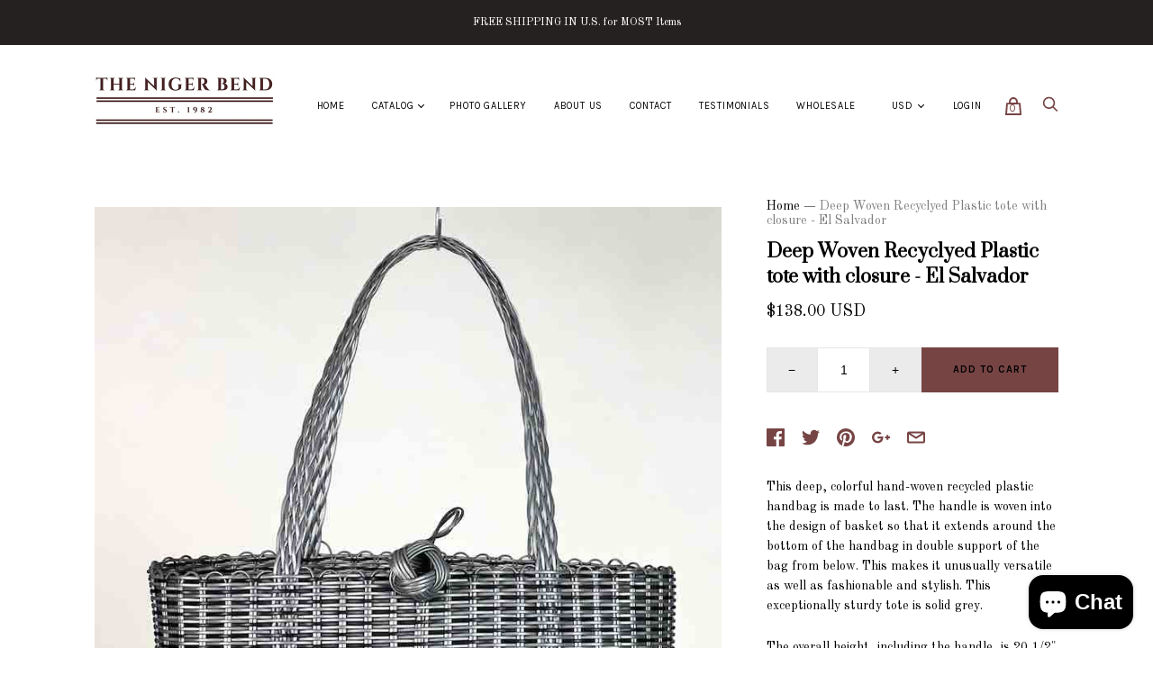

--- FILE ---
content_type: text/html; charset=utf-8
request_url: https://thenigerbend.com/products/deep-woven-recyclyed-plastic-tote-with-closure-el-salvador-4
body_size: 35567
content:
<!doctype html>
<!--[if IE 9]><html class="ie9 no-js"><![endif]-->
<!--[if !IE]><!--><html class="no-js"><!--<![endif]-->
  <head>
    <meta name="google-site-verification" content="up39t2ouwg45nJ3ZIM2ysZaX4BycEYb71o1sv8YtYcw" />
    <meta charset="utf-8">

    <title>Deep Woven Recyclyed Plastic tote with closure - El Salvador — Niger Bend</title>

    
      <meta name="description" content="This deep, colorful hand-woven recycled plastic handbag is made to last. The handle is woven into the design of basket so that it extends around the bottom of the handbag in double support of the bag from below. This makes it unusually versatile as well as fashionable and stylish. This exceptionally sturdy tote is soli">
    

    
      <link rel="shortcut icon" href="//thenigerbend.com/cdn/shop/files/TNB_32x32.jpg?v=1613159239" type="image/png">
    

<meta property="og:site_name" content="Niger Bend">
<meta property="og:url" content="https://thenigerbend.com/products/deep-woven-recyclyed-plastic-tote-with-closure-el-salvador-4">
<meta property="og:title" content="Deep Woven Recyclyed Plastic tote with closure - El Salvador">
<meta property="og:type" content="product">
<meta property="og:description" content="This deep, colorful hand-woven recycled plastic handbag is made to last. The handle is woven into the design of basket so that it extends around the bottom of the handbag in double support of the bag from below. This makes it unusually versatile as well as fashionable and stylish. This exceptionally sturdy tote is soli"><meta property="og:price:amount" content="138.00">
  <meta property="og:price:currency" content="USD"><meta property="og:image" content="http://thenigerbend.com/cdn/shop/products/IMG_3809_338b5c28-bc2c-458f-a80f-6788115a18ef_1024x1024.jpg?v=1649569151"><meta property="og:image" content="http://thenigerbend.com/cdn/shop/products/IMG_3810_b639cf7f-1706-4fc8-ae36-2e2cc145a429_1024x1024.jpg?v=1649569149"><meta property="og:image" content="http://thenigerbend.com/cdn/shop/products/IMG_3811_1f2f3318-29fb-4b59-8376-ce1b7efcbafa_1024x1024.jpg?v=1649569150">
<meta property="og:image:secure_url" content="https://thenigerbend.com/cdn/shop/products/IMG_3809_338b5c28-bc2c-458f-a80f-6788115a18ef_1024x1024.jpg?v=1649569151"><meta property="og:image:secure_url" content="https://thenigerbend.com/cdn/shop/products/IMG_3810_b639cf7f-1706-4fc8-ae36-2e2cc145a429_1024x1024.jpg?v=1649569149"><meta property="og:image:secure_url" content="https://thenigerbend.com/cdn/shop/products/IMG_3811_1f2f3318-29fb-4b59-8376-ce1b7efcbafa_1024x1024.jpg?v=1649569150">


  <meta name="twitter:site" content="@thenigerbend">


  <meta name="twitter:card" content="summary">

<meta name="twitter:title" content="Deep Woven Recyclyed Plastic tote with closure - El Salvador">
<meta name="twitter:description" content="This deep, colorful hand-woven recycled plastic handbag is made to last. The handle is woven into the design of basket so that it extends around the bottom of the handbag in double support of the bag from below. This makes it unusually versatile as well as fashionable and stylish. This exceptionally sturdy tote is soli">
<meta name="twitter:image" content="https://thenigerbend.com/cdn/shop/products/IMG_3809_338b5c28-bc2c-458f-a80f-6788115a18ef_600x600.jpg?v=1649569151">
    <meta name="twitter:image:width" content="600">
    <meta name="twitter:image:height" content="600">







<meta name="twitter:site" content="@thenigerbend">
<meta name="twitter:card" content="summary_large_image">
<meta name="twitter:title" content="Deep Woven Recyclyed Plastic tote with closure - El Salvador">
<meta name="twitter:description" content="This deep, colorful hand-woven recycled plastic handbag is made to last. The handle is woven into the design of basket so that it extends around the bottom of the handbag in double support of the bag from below. This makes it unusually versatile as well as fashionable and stylish. This exceptionally sturdy tote is soli">
<meta name="twitter:image:alt" content="Deep Woven Recyclyed Plastic tote with closure - El Salvador">
<meta name="twitter:image" content="http://thenigerbend.com/cdn/shop/products/IMG_3809_338b5c28-bc2c-458f-a80f-6788115a18ef_1024x1024.jpg?v=1649569151">
<link rel="canonical" href="https://thenigerbend.com/products/deep-woven-recyclyed-plastic-tote-with-closure-el-salvador-4">
    <meta name="viewport" content="width=device-width">

    <script>window.performance && window.performance.mark && window.performance.mark('shopify.content_for_header.start');</script><meta name="facebook-domain-verification" content="xnbrro2wzm4oglbpuj05zdizd9vryq">
<meta id="shopify-digital-wallet" name="shopify-digital-wallet" content="/819331132/digital_wallets/dialog">
<meta name="shopify-checkout-api-token" content="067fd1043f5d033867f82bf30b1103cf">
<meta id="in-context-paypal-metadata" data-shop-id="819331132" data-venmo-supported="false" data-environment="production" data-locale="en_US" data-paypal-v4="true" data-currency="USD">
<link rel="alternate" type="application/json+oembed" href="https://thenigerbend.com/products/deep-woven-recyclyed-plastic-tote-with-closure-el-salvador-4.oembed">
<script async="async" src="/checkouts/internal/preloads.js?locale=en-US"></script>
<link rel="preconnect" href="https://shop.app" crossorigin="anonymous">
<script async="async" src="https://shop.app/checkouts/internal/preloads.js?locale=en-US&shop_id=819331132" crossorigin="anonymous"></script>
<script id="apple-pay-shop-capabilities" type="application/json">{"shopId":819331132,"countryCode":"US","currencyCode":"USD","merchantCapabilities":["supports3DS"],"merchantId":"gid:\/\/shopify\/Shop\/819331132","merchantName":"Niger Bend","requiredBillingContactFields":["postalAddress","email"],"requiredShippingContactFields":["postalAddress","email"],"shippingType":"shipping","supportedNetworks":["visa","masterCard","amex","discover","elo","jcb"],"total":{"type":"pending","label":"Niger Bend","amount":"1.00"},"shopifyPaymentsEnabled":true,"supportsSubscriptions":true}</script>
<script id="shopify-features" type="application/json">{"accessToken":"067fd1043f5d033867f82bf30b1103cf","betas":["rich-media-storefront-analytics"],"domain":"thenigerbend.com","predictiveSearch":true,"shopId":819331132,"locale":"en"}</script>
<script>var Shopify = Shopify || {};
Shopify.shop = "niger-bend.myshopify.com";
Shopify.locale = "en";
Shopify.currency = {"active":"USD","rate":"1.0"};
Shopify.country = "US";
Shopify.theme = {"name":"Handy","id":11821776956,"schema_name":"Handy","schema_version":"1.7.0","theme_store_id":826,"role":"main"};
Shopify.theme.handle = "null";
Shopify.theme.style = {"id":null,"handle":null};
Shopify.cdnHost = "thenigerbend.com/cdn";
Shopify.routes = Shopify.routes || {};
Shopify.routes.root = "/";</script>
<script type="module">!function(o){(o.Shopify=o.Shopify||{}).modules=!0}(window);</script>
<script>!function(o){function n(){var o=[];function n(){o.push(Array.prototype.slice.apply(arguments))}return n.q=o,n}var t=o.Shopify=o.Shopify||{};t.loadFeatures=n(),t.autoloadFeatures=n()}(window);</script>
<script>
  window.ShopifyPay = window.ShopifyPay || {};
  window.ShopifyPay.apiHost = "shop.app\/pay";
  window.ShopifyPay.redirectState = null;
</script>
<script id="shop-js-analytics" type="application/json">{"pageType":"product"}</script>
<script defer="defer" async type="module" src="//thenigerbend.com/cdn/shopifycloud/shop-js/modules/v2/client.init-shop-cart-sync_BT-GjEfc.en.esm.js"></script>
<script defer="defer" async type="module" src="//thenigerbend.com/cdn/shopifycloud/shop-js/modules/v2/chunk.common_D58fp_Oc.esm.js"></script>
<script defer="defer" async type="module" src="//thenigerbend.com/cdn/shopifycloud/shop-js/modules/v2/chunk.modal_xMitdFEc.esm.js"></script>
<script type="module">
  await import("//thenigerbend.com/cdn/shopifycloud/shop-js/modules/v2/client.init-shop-cart-sync_BT-GjEfc.en.esm.js");
await import("//thenigerbend.com/cdn/shopifycloud/shop-js/modules/v2/chunk.common_D58fp_Oc.esm.js");
await import("//thenigerbend.com/cdn/shopifycloud/shop-js/modules/v2/chunk.modal_xMitdFEc.esm.js");

  window.Shopify.SignInWithShop?.initShopCartSync?.({"fedCMEnabled":true,"windoidEnabled":true});

</script>
<script>
  window.Shopify = window.Shopify || {};
  if (!window.Shopify.featureAssets) window.Shopify.featureAssets = {};
  window.Shopify.featureAssets['shop-js'] = {"shop-cart-sync":["modules/v2/client.shop-cart-sync_DZOKe7Ll.en.esm.js","modules/v2/chunk.common_D58fp_Oc.esm.js","modules/v2/chunk.modal_xMitdFEc.esm.js"],"init-fed-cm":["modules/v2/client.init-fed-cm_B6oLuCjv.en.esm.js","modules/v2/chunk.common_D58fp_Oc.esm.js","modules/v2/chunk.modal_xMitdFEc.esm.js"],"shop-cash-offers":["modules/v2/client.shop-cash-offers_D2sdYoxE.en.esm.js","modules/v2/chunk.common_D58fp_Oc.esm.js","modules/v2/chunk.modal_xMitdFEc.esm.js"],"shop-login-button":["modules/v2/client.shop-login-button_QeVjl5Y3.en.esm.js","modules/v2/chunk.common_D58fp_Oc.esm.js","modules/v2/chunk.modal_xMitdFEc.esm.js"],"pay-button":["modules/v2/client.pay-button_DXTOsIq6.en.esm.js","modules/v2/chunk.common_D58fp_Oc.esm.js","modules/v2/chunk.modal_xMitdFEc.esm.js"],"shop-button":["modules/v2/client.shop-button_DQZHx9pm.en.esm.js","modules/v2/chunk.common_D58fp_Oc.esm.js","modules/v2/chunk.modal_xMitdFEc.esm.js"],"avatar":["modules/v2/client.avatar_BTnouDA3.en.esm.js"],"init-windoid":["modules/v2/client.init-windoid_CR1B-cfM.en.esm.js","modules/v2/chunk.common_D58fp_Oc.esm.js","modules/v2/chunk.modal_xMitdFEc.esm.js"],"init-shop-for-new-customer-accounts":["modules/v2/client.init-shop-for-new-customer-accounts_C_vY_xzh.en.esm.js","modules/v2/client.shop-login-button_QeVjl5Y3.en.esm.js","modules/v2/chunk.common_D58fp_Oc.esm.js","modules/v2/chunk.modal_xMitdFEc.esm.js"],"init-shop-email-lookup-coordinator":["modules/v2/client.init-shop-email-lookup-coordinator_BI7n9ZSv.en.esm.js","modules/v2/chunk.common_D58fp_Oc.esm.js","modules/v2/chunk.modal_xMitdFEc.esm.js"],"init-shop-cart-sync":["modules/v2/client.init-shop-cart-sync_BT-GjEfc.en.esm.js","modules/v2/chunk.common_D58fp_Oc.esm.js","modules/v2/chunk.modal_xMitdFEc.esm.js"],"shop-toast-manager":["modules/v2/client.shop-toast-manager_DiYdP3xc.en.esm.js","modules/v2/chunk.common_D58fp_Oc.esm.js","modules/v2/chunk.modal_xMitdFEc.esm.js"],"init-customer-accounts":["modules/v2/client.init-customer-accounts_D9ZNqS-Q.en.esm.js","modules/v2/client.shop-login-button_QeVjl5Y3.en.esm.js","modules/v2/chunk.common_D58fp_Oc.esm.js","modules/v2/chunk.modal_xMitdFEc.esm.js"],"init-customer-accounts-sign-up":["modules/v2/client.init-customer-accounts-sign-up_iGw4briv.en.esm.js","modules/v2/client.shop-login-button_QeVjl5Y3.en.esm.js","modules/v2/chunk.common_D58fp_Oc.esm.js","modules/v2/chunk.modal_xMitdFEc.esm.js"],"shop-follow-button":["modules/v2/client.shop-follow-button_CqMgW2wH.en.esm.js","modules/v2/chunk.common_D58fp_Oc.esm.js","modules/v2/chunk.modal_xMitdFEc.esm.js"],"checkout-modal":["modules/v2/client.checkout-modal_xHeaAweL.en.esm.js","modules/v2/chunk.common_D58fp_Oc.esm.js","modules/v2/chunk.modal_xMitdFEc.esm.js"],"shop-login":["modules/v2/client.shop-login_D91U-Q7h.en.esm.js","modules/v2/chunk.common_D58fp_Oc.esm.js","modules/v2/chunk.modal_xMitdFEc.esm.js"],"lead-capture":["modules/v2/client.lead-capture_BJmE1dJe.en.esm.js","modules/v2/chunk.common_D58fp_Oc.esm.js","modules/v2/chunk.modal_xMitdFEc.esm.js"],"payment-terms":["modules/v2/client.payment-terms_Ci9AEqFq.en.esm.js","modules/v2/chunk.common_D58fp_Oc.esm.js","modules/v2/chunk.modal_xMitdFEc.esm.js"]};
</script>
<script>(function() {
  var isLoaded = false;
  function asyncLoad() {
    if (isLoaded) return;
    isLoaded = true;
    var urls = ["https:\/\/cdn-stamped-io.azureedge.net\/files\/widget.min.js?shop=niger-bend.myshopify.com","https:\/\/gtranslate.io\/shopify\/gtranslate.js?shop=niger-bend.myshopify.com"];
    for (var i = 0; i < urls.length; i++) {
      var s = document.createElement('script');
      s.type = 'text/javascript';
      s.async = true;
      s.src = urls[i];
      var x = document.getElementsByTagName('script')[0];
      x.parentNode.insertBefore(s, x);
    }
  };
  if(window.attachEvent) {
    window.attachEvent('onload', asyncLoad);
  } else {
    window.addEventListener('load', asyncLoad, false);
  }
})();</script>
<script id="__st">var __st={"a":819331132,"offset":-18000,"reqid":"9d4b510a-30fb-43bd-a942-b4b950230105-1769218234","pageurl":"thenigerbend.com\/products\/deep-woven-recyclyed-plastic-tote-with-closure-el-salvador-4","u":"9e86e3903462","p":"product","rtyp":"product","rid":7286051602617};</script>
<script>window.ShopifyPaypalV4VisibilityTracking = true;</script>
<script id="captcha-bootstrap">!function(){'use strict';const t='contact',e='account',n='new_comment',o=[[t,t],['blogs',n],['comments',n],[t,'customer']],c=[[e,'customer_login'],[e,'guest_login'],[e,'recover_customer_password'],[e,'create_customer']],r=t=>t.map((([t,e])=>`form[action*='/${t}']:not([data-nocaptcha='true']) input[name='form_type'][value='${e}']`)).join(','),a=t=>()=>t?[...document.querySelectorAll(t)].map((t=>t.form)):[];function s(){const t=[...o],e=r(t);return a(e)}const i='password',u='form_key',d=['recaptcha-v3-token','g-recaptcha-response','h-captcha-response',i],f=()=>{try{return window.sessionStorage}catch{return}},m='__shopify_v',_=t=>t.elements[u];function p(t,e,n=!1){try{const o=window.sessionStorage,c=JSON.parse(o.getItem(e)),{data:r}=function(t){const{data:e,action:n}=t;return t[m]||n?{data:e,action:n}:{data:t,action:n}}(c);for(const[e,n]of Object.entries(r))t.elements[e]&&(t.elements[e].value=n);n&&o.removeItem(e)}catch(o){console.error('form repopulation failed',{error:o})}}const l='form_type',E='cptcha';function T(t){t.dataset[E]=!0}const w=window,h=w.document,L='Shopify',v='ce_forms',y='captcha';let A=!1;((t,e)=>{const n=(g='f06e6c50-85a8-45c8-87d0-21a2b65856fe',I='https://cdn.shopify.com/shopifycloud/storefront-forms-hcaptcha/ce_storefront_forms_captcha_hcaptcha.v1.5.2.iife.js',D={infoText:'Protected by hCaptcha',privacyText:'Privacy',termsText:'Terms'},(t,e,n)=>{const o=w[L][v],c=o.bindForm;if(c)return c(t,g,e,D).then(n);var r;o.q.push([[t,g,e,D],n]),r=I,A||(h.body.append(Object.assign(h.createElement('script'),{id:'captcha-provider',async:!0,src:r})),A=!0)});var g,I,D;w[L]=w[L]||{},w[L][v]=w[L][v]||{},w[L][v].q=[],w[L][y]=w[L][y]||{},w[L][y].protect=function(t,e){n(t,void 0,e),T(t)},Object.freeze(w[L][y]),function(t,e,n,w,h,L){const[v,y,A,g]=function(t,e,n){const i=e?o:[],u=t?c:[],d=[...i,...u],f=r(d),m=r(i),_=r(d.filter((([t,e])=>n.includes(e))));return[a(f),a(m),a(_),s()]}(w,h,L),I=t=>{const e=t.target;return e instanceof HTMLFormElement?e:e&&e.form},D=t=>v().includes(t);t.addEventListener('submit',(t=>{const e=I(t);if(!e)return;const n=D(e)&&!e.dataset.hcaptchaBound&&!e.dataset.recaptchaBound,o=_(e),c=g().includes(e)&&(!o||!o.value);(n||c)&&t.preventDefault(),c&&!n&&(function(t){try{if(!f())return;!function(t){const e=f();if(!e)return;const n=_(t);if(!n)return;const o=n.value;o&&e.removeItem(o)}(t);const e=Array.from(Array(32),(()=>Math.random().toString(36)[2])).join('');!function(t,e){_(t)||t.append(Object.assign(document.createElement('input'),{type:'hidden',name:u})),t.elements[u].value=e}(t,e),function(t,e){const n=f();if(!n)return;const o=[...t.querySelectorAll(`input[type='${i}']`)].map((({name:t})=>t)),c=[...d,...o],r={};for(const[a,s]of new FormData(t).entries())c.includes(a)||(r[a]=s);n.setItem(e,JSON.stringify({[m]:1,action:t.action,data:r}))}(t,e)}catch(e){console.error('failed to persist form',e)}}(e),e.submit())}));const S=(t,e)=>{t&&!t.dataset[E]&&(n(t,e.some((e=>e===t))),T(t))};for(const o of['focusin','change'])t.addEventListener(o,(t=>{const e=I(t);D(e)&&S(e,y())}));const B=e.get('form_key'),M=e.get(l),P=B&&M;t.addEventListener('DOMContentLoaded',(()=>{const t=y();if(P)for(const e of t)e.elements[l].value===M&&p(e,B);[...new Set([...A(),...v().filter((t=>'true'===t.dataset.shopifyCaptcha))])].forEach((e=>S(e,t)))}))}(h,new URLSearchParams(w.location.search),n,t,e,['guest_login'])})(!0,!0)}();</script>
<script integrity="sha256-4kQ18oKyAcykRKYeNunJcIwy7WH5gtpwJnB7kiuLZ1E=" data-source-attribution="shopify.loadfeatures" defer="defer" src="//thenigerbend.com/cdn/shopifycloud/storefront/assets/storefront/load_feature-a0a9edcb.js" crossorigin="anonymous"></script>
<script crossorigin="anonymous" defer="defer" src="//thenigerbend.com/cdn/shopifycloud/storefront/assets/shopify_pay/storefront-65b4c6d7.js?v=20250812"></script>
<script data-source-attribution="shopify.dynamic_checkout.dynamic.init">var Shopify=Shopify||{};Shopify.PaymentButton=Shopify.PaymentButton||{isStorefrontPortableWallets:!0,init:function(){window.Shopify.PaymentButton.init=function(){};var t=document.createElement("script");t.src="https://thenigerbend.com/cdn/shopifycloud/portable-wallets/latest/portable-wallets.en.js",t.type="module",document.head.appendChild(t)}};
</script>
<script data-source-attribution="shopify.dynamic_checkout.buyer_consent">
  function portableWalletsHideBuyerConsent(e){var t=document.getElementById("shopify-buyer-consent"),n=document.getElementById("shopify-subscription-policy-button");t&&n&&(t.classList.add("hidden"),t.setAttribute("aria-hidden","true"),n.removeEventListener("click",e))}function portableWalletsShowBuyerConsent(e){var t=document.getElementById("shopify-buyer-consent"),n=document.getElementById("shopify-subscription-policy-button");t&&n&&(t.classList.remove("hidden"),t.removeAttribute("aria-hidden"),n.addEventListener("click",e))}window.Shopify?.PaymentButton&&(window.Shopify.PaymentButton.hideBuyerConsent=portableWalletsHideBuyerConsent,window.Shopify.PaymentButton.showBuyerConsent=portableWalletsShowBuyerConsent);
</script>
<script data-source-attribution="shopify.dynamic_checkout.cart.bootstrap">document.addEventListener("DOMContentLoaded",(function(){function t(){return document.querySelector("shopify-accelerated-checkout-cart, shopify-accelerated-checkout")}if(t())Shopify.PaymentButton.init();else{new MutationObserver((function(e,n){t()&&(Shopify.PaymentButton.init(),n.disconnect())})).observe(document.body,{childList:!0,subtree:!0})}}));
</script>
<link id="shopify-accelerated-checkout-styles" rel="stylesheet" media="screen" href="https://thenigerbend.com/cdn/shopifycloud/portable-wallets/latest/accelerated-checkout-backwards-compat.css" crossorigin="anonymous">
<style id="shopify-accelerated-checkout-cart">
        #shopify-buyer-consent {
  margin-top: 1em;
  display: inline-block;
  width: 100%;
}

#shopify-buyer-consent.hidden {
  display: none;
}

#shopify-subscription-policy-button {
  background: none;
  border: none;
  padding: 0;
  text-decoration: underline;
  font-size: inherit;
  cursor: pointer;
}

#shopify-subscription-policy-button::before {
  box-shadow: none;
}

      </style>

<script>window.performance && window.performance.mark && window.performance.mark('shopify.content_for_header.end');</script>

    <script>
      document.documentElement.className=document.documentElement.className.replace(/\bno-js\b/,'js');
      if(window.Shopify&&window.Shopify.designMode)document.documentElement.className+=' in-theme-editor';
    </script>

    
            <link href="https://fonts.googleapis.com/css?family=Prata|Old+Standard+TT:400,400i,700|Karla:400,400i,700,700i" rel="stylesheet" type="text/css" media="all" />  

    <link href="//thenigerbend.com/cdn/shop/t/2/assets/theme.scss.css?v=105247925927014839501524379390" rel="stylesheet" type="text/css" media="all" />
  <!-- "snippets/weglot_hreftags.liquid" was not rendered, the associated app was uninstalled -->

<!-- "snippets/weglot_switcher.liquid" was not rendered, the associated app was uninstalled -->
<script src="https://cdn.shopify.com/extensions/e8878072-2f6b-4e89-8082-94b04320908d/inbox-1254/assets/inbox-chat-loader.js" type="text/javascript" defer="defer"></script>
<link href="https://monorail-edge.shopifysvc.com" rel="dns-prefetch">
<script>(function(){if ("sendBeacon" in navigator && "performance" in window) {try {var session_token_from_headers = performance.getEntriesByType('navigation')[0].serverTiming.find(x => x.name == '_s').description;} catch {var session_token_from_headers = undefined;}var session_cookie_matches = document.cookie.match(/_shopify_s=([^;]*)/);var session_token_from_cookie = session_cookie_matches && session_cookie_matches.length === 2 ? session_cookie_matches[1] : "";var session_token = session_token_from_headers || session_token_from_cookie || "";function handle_abandonment_event(e) {var entries = performance.getEntries().filter(function(entry) {return /monorail-edge.shopifysvc.com/.test(entry.name);});if (!window.abandonment_tracked && entries.length === 0) {window.abandonment_tracked = true;var currentMs = Date.now();var navigation_start = performance.timing.navigationStart;var payload = {shop_id: 819331132,url: window.location.href,navigation_start,duration: currentMs - navigation_start,session_token,page_type: "product"};window.navigator.sendBeacon("https://monorail-edge.shopifysvc.com/v1/produce", JSON.stringify({schema_id: "online_store_buyer_site_abandonment/1.1",payload: payload,metadata: {event_created_at_ms: currentMs,event_sent_at_ms: currentMs}}));}}window.addEventListener('pagehide', handle_abandonment_event);}}());</script>
<script id="web-pixels-manager-setup">(function e(e,d,r,n,o){if(void 0===o&&(o={}),!Boolean(null===(a=null===(i=window.Shopify)||void 0===i?void 0:i.analytics)||void 0===a?void 0:a.replayQueue)){var i,a;window.Shopify=window.Shopify||{};var t=window.Shopify;t.analytics=t.analytics||{};var s=t.analytics;s.replayQueue=[],s.publish=function(e,d,r){return s.replayQueue.push([e,d,r]),!0};try{self.performance.mark("wpm:start")}catch(e){}var l=function(){var e={modern:/Edge?\/(1{2}[4-9]|1[2-9]\d|[2-9]\d{2}|\d{4,})\.\d+(\.\d+|)|Firefox\/(1{2}[4-9]|1[2-9]\d|[2-9]\d{2}|\d{4,})\.\d+(\.\d+|)|Chrom(ium|e)\/(9{2}|\d{3,})\.\d+(\.\d+|)|(Maci|X1{2}).+ Version\/(15\.\d+|(1[6-9]|[2-9]\d|\d{3,})\.\d+)([,.]\d+|)( \(\w+\)|)( Mobile\/\w+|) Safari\/|Chrome.+OPR\/(9{2}|\d{3,})\.\d+\.\d+|(CPU[ +]OS|iPhone[ +]OS|CPU[ +]iPhone|CPU IPhone OS|CPU iPad OS)[ +]+(15[._]\d+|(1[6-9]|[2-9]\d|\d{3,})[._]\d+)([._]\d+|)|Android:?[ /-](13[3-9]|1[4-9]\d|[2-9]\d{2}|\d{4,})(\.\d+|)(\.\d+|)|Android.+Firefox\/(13[5-9]|1[4-9]\d|[2-9]\d{2}|\d{4,})\.\d+(\.\d+|)|Android.+Chrom(ium|e)\/(13[3-9]|1[4-9]\d|[2-9]\d{2}|\d{4,})\.\d+(\.\d+|)|SamsungBrowser\/([2-9]\d|\d{3,})\.\d+/,legacy:/Edge?\/(1[6-9]|[2-9]\d|\d{3,})\.\d+(\.\d+|)|Firefox\/(5[4-9]|[6-9]\d|\d{3,})\.\d+(\.\d+|)|Chrom(ium|e)\/(5[1-9]|[6-9]\d|\d{3,})\.\d+(\.\d+|)([\d.]+$|.*Safari\/(?![\d.]+ Edge\/[\d.]+$))|(Maci|X1{2}).+ Version\/(10\.\d+|(1[1-9]|[2-9]\d|\d{3,})\.\d+)([,.]\d+|)( \(\w+\)|)( Mobile\/\w+|) Safari\/|Chrome.+OPR\/(3[89]|[4-9]\d|\d{3,})\.\d+\.\d+|(CPU[ +]OS|iPhone[ +]OS|CPU[ +]iPhone|CPU IPhone OS|CPU iPad OS)[ +]+(10[._]\d+|(1[1-9]|[2-9]\d|\d{3,})[._]\d+)([._]\d+|)|Android:?[ /-](13[3-9]|1[4-9]\d|[2-9]\d{2}|\d{4,})(\.\d+|)(\.\d+|)|Mobile Safari.+OPR\/([89]\d|\d{3,})\.\d+\.\d+|Android.+Firefox\/(13[5-9]|1[4-9]\d|[2-9]\d{2}|\d{4,})\.\d+(\.\d+|)|Android.+Chrom(ium|e)\/(13[3-9]|1[4-9]\d|[2-9]\d{2}|\d{4,})\.\d+(\.\d+|)|Android.+(UC? ?Browser|UCWEB|U3)[ /]?(15\.([5-9]|\d{2,})|(1[6-9]|[2-9]\d|\d{3,})\.\d+)\.\d+|SamsungBrowser\/(5\.\d+|([6-9]|\d{2,})\.\d+)|Android.+MQ{2}Browser\/(14(\.(9|\d{2,})|)|(1[5-9]|[2-9]\d|\d{3,})(\.\d+|))(\.\d+|)|K[Aa][Ii]OS\/(3\.\d+|([4-9]|\d{2,})\.\d+)(\.\d+|)/},d=e.modern,r=e.legacy,n=navigator.userAgent;return n.match(d)?"modern":n.match(r)?"legacy":"unknown"}(),u="modern"===l?"modern":"legacy",c=(null!=n?n:{modern:"",legacy:""})[u],f=function(e){return[e.baseUrl,"/wpm","/b",e.hashVersion,"modern"===e.buildTarget?"m":"l",".js"].join("")}({baseUrl:d,hashVersion:r,buildTarget:u}),m=function(e){var d=e.version,r=e.bundleTarget,n=e.surface,o=e.pageUrl,i=e.monorailEndpoint;return{emit:function(e){var a=e.status,t=e.errorMsg,s=(new Date).getTime(),l=JSON.stringify({metadata:{event_sent_at_ms:s},events:[{schema_id:"web_pixels_manager_load/3.1",payload:{version:d,bundle_target:r,page_url:o,status:a,surface:n,error_msg:t},metadata:{event_created_at_ms:s}}]});if(!i)return console&&console.warn&&console.warn("[Web Pixels Manager] No Monorail endpoint provided, skipping logging."),!1;try{return self.navigator.sendBeacon.bind(self.navigator)(i,l)}catch(e){}var u=new XMLHttpRequest;try{return u.open("POST",i,!0),u.setRequestHeader("Content-Type","text/plain"),u.send(l),!0}catch(e){return console&&console.warn&&console.warn("[Web Pixels Manager] Got an unhandled error while logging to Monorail."),!1}}}}({version:r,bundleTarget:l,surface:e.surface,pageUrl:self.location.href,monorailEndpoint:e.monorailEndpoint});try{o.browserTarget=l,function(e){var d=e.src,r=e.async,n=void 0===r||r,o=e.onload,i=e.onerror,a=e.sri,t=e.scriptDataAttributes,s=void 0===t?{}:t,l=document.createElement("script"),u=document.querySelector("head"),c=document.querySelector("body");if(l.async=n,l.src=d,a&&(l.integrity=a,l.crossOrigin="anonymous"),s)for(var f in s)if(Object.prototype.hasOwnProperty.call(s,f))try{l.dataset[f]=s[f]}catch(e){}if(o&&l.addEventListener("load",o),i&&l.addEventListener("error",i),u)u.appendChild(l);else{if(!c)throw new Error("Did not find a head or body element to append the script");c.appendChild(l)}}({src:f,async:!0,onload:function(){if(!function(){var e,d;return Boolean(null===(d=null===(e=window.Shopify)||void 0===e?void 0:e.analytics)||void 0===d?void 0:d.initialized)}()){var d=window.webPixelsManager.init(e)||void 0;if(d){var r=window.Shopify.analytics;r.replayQueue.forEach((function(e){var r=e[0],n=e[1],o=e[2];d.publishCustomEvent(r,n,o)})),r.replayQueue=[],r.publish=d.publishCustomEvent,r.visitor=d.visitor,r.initialized=!0}}},onerror:function(){return m.emit({status:"failed",errorMsg:"".concat(f," has failed to load")})},sri:function(e){var d=/^sha384-[A-Za-z0-9+/=]+$/;return"string"==typeof e&&d.test(e)}(c)?c:"",scriptDataAttributes:o}),m.emit({status:"loading"})}catch(e){m.emit({status:"failed",errorMsg:(null==e?void 0:e.message)||"Unknown error"})}}})({shopId: 819331132,storefrontBaseUrl: "https://thenigerbend.com",extensionsBaseUrl: "https://extensions.shopifycdn.com/cdn/shopifycloud/web-pixels-manager",monorailEndpoint: "https://monorail-edge.shopifysvc.com/unstable/produce_batch",surface: "storefront-renderer",enabledBetaFlags: ["2dca8a86"],webPixelsConfigList: [{"id":"1832845619","configuration":"{\"pixelCode\":\"D390I0RC77U1BQU6R96G\"}","eventPayloadVersion":"v1","runtimeContext":"STRICT","scriptVersion":"22e92c2ad45662f435e4801458fb78cc","type":"APP","apiClientId":4383523,"privacyPurposes":["ANALYTICS","MARKETING","SALE_OF_DATA"],"dataSharingAdjustments":{"protectedCustomerApprovalScopes":["read_customer_address","read_customer_email","read_customer_name","read_customer_personal_data","read_customer_phone"]}},{"id":"359498035","configuration":"{\"pixel_id\":\"1076927929629356\",\"pixel_type\":\"facebook_pixel\",\"metaapp_system_user_token\":\"-\"}","eventPayloadVersion":"v1","runtimeContext":"OPEN","scriptVersion":"ca16bc87fe92b6042fbaa3acc2fbdaa6","type":"APP","apiClientId":2329312,"privacyPurposes":["ANALYTICS","MARKETING","SALE_OF_DATA"],"dataSharingAdjustments":{"protectedCustomerApprovalScopes":["read_customer_address","read_customer_email","read_customer_name","read_customer_personal_data","read_customer_phone"]}},{"id":"shopify-app-pixel","configuration":"{}","eventPayloadVersion":"v1","runtimeContext":"STRICT","scriptVersion":"0450","apiClientId":"shopify-pixel","type":"APP","privacyPurposes":["ANALYTICS","MARKETING"]},{"id":"shopify-custom-pixel","eventPayloadVersion":"v1","runtimeContext":"LAX","scriptVersion":"0450","apiClientId":"shopify-pixel","type":"CUSTOM","privacyPurposes":["ANALYTICS","MARKETING"]}],isMerchantRequest: false,initData: {"shop":{"name":"Niger Bend","paymentSettings":{"currencyCode":"USD"},"myshopifyDomain":"niger-bend.myshopify.com","countryCode":"US","storefrontUrl":"https:\/\/thenigerbend.com"},"customer":null,"cart":null,"checkout":null,"productVariants":[{"price":{"amount":138.0,"currencyCode":"USD"},"product":{"title":"Deep Woven Recyclyed Plastic tote with closure - El Salvador","vendor":"The Niger Bend","id":"7286051602617","untranslatedTitle":"Deep Woven Recyclyed Plastic tote with closure - El Salvador","url":"\/products\/deep-woven-recyclyed-plastic-tote-with-closure-el-salvador-4","type":"Handbags"},"id":"42160097951929","image":{"src":"\/\/thenigerbend.com\/cdn\/shop\/products\/IMG_3809_338b5c28-bc2c-458f-a80f-6788115a18ef.jpg?v=1649569151"},"sku":"PBES1018","title":"Default Title","untranslatedTitle":"Default Title"}],"purchasingCompany":null},},"https://thenigerbend.com/cdn","fcfee988w5aeb613cpc8e4bc33m6693e112",{"modern":"","legacy":""},{"shopId":"819331132","storefrontBaseUrl":"https:\/\/thenigerbend.com","extensionBaseUrl":"https:\/\/extensions.shopifycdn.com\/cdn\/shopifycloud\/web-pixels-manager","surface":"storefront-renderer","enabledBetaFlags":"[\"2dca8a86\"]","isMerchantRequest":"false","hashVersion":"fcfee988w5aeb613cpc8e4bc33m6693e112","publish":"custom","events":"[[\"page_viewed\",{}],[\"product_viewed\",{\"productVariant\":{\"price\":{\"amount\":138.0,\"currencyCode\":\"USD\"},\"product\":{\"title\":\"Deep Woven Recyclyed Plastic tote with closure - El Salvador\",\"vendor\":\"The Niger Bend\",\"id\":\"7286051602617\",\"untranslatedTitle\":\"Deep Woven Recyclyed Plastic tote with closure - El Salvador\",\"url\":\"\/products\/deep-woven-recyclyed-plastic-tote-with-closure-el-salvador-4\",\"type\":\"Handbags\"},\"id\":\"42160097951929\",\"image\":{\"src\":\"\/\/thenigerbend.com\/cdn\/shop\/products\/IMG_3809_338b5c28-bc2c-458f-a80f-6788115a18ef.jpg?v=1649569151\"},\"sku\":\"PBES1018\",\"title\":\"Default Title\",\"untranslatedTitle\":\"Default Title\"}}]]"});</script><script>
  window.ShopifyAnalytics = window.ShopifyAnalytics || {};
  window.ShopifyAnalytics.meta = window.ShopifyAnalytics.meta || {};
  window.ShopifyAnalytics.meta.currency = 'USD';
  var meta = {"product":{"id":7286051602617,"gid":"gid:\/\/shopify\/Product\/7286051602617","vendor":"The Niger Bend","type":"Handbags","handle":"deep-woven-recyclyed-plastic-tote-with-closure-el-salvador-4","variants":[{"id":42160097951929,"price":13800,"name":"Deep Woven Recyclyed Plastic tote with closure - El Salvador","public_title":null,"sku":"PBES1018"}],"remote":false},"page":{"pageType":"product","resourceType":"product","resourceId":7286051602617,"requestId":"9d4b510a-30fb-43bd-a942-b4b950230105-1769218234"}};
  for (var attr in meta) {
    window.ShopifyAnalytics.meta[attr] = meta[attr];
  }
</script>
<script class="analytics">
  (function () {
    var customDocumentWrite = function(content) {
      var jquery = null;

      if (window.jQuery) {
        jquery = window.jQuery;
      } else if (window.Checkout && window.Checkout.$) {
        jquery = window.Checkout.$;
      }

      if (jquery) {
        jquery('body').append(content);
      }
    };

    var hasLoggedConversion = function(token) {
      if (token) {
        return document.cookie.indexOf('loggedConversion=' + token) !== -1;
      }
      return false;
    }

    var setCookieIfConversion = function(token) {
      if (token) {
        var twoMonthsFromNow = new Date(Date.now());
        twoMonthsFromNow.setMonth(twoMonthsFromNow.getMonth() + 2);

        document.cookie = 'loggedConversion=' + token + '; expires=' + twoMonthsFromNow;
      }
    }

    var trekkie = window.ShopifyAnalytics.lib = window.trekkie = window.trekkie || [];
    if (trekkie.integrations) {
      return;
    }
    trekkie.methods = [
      'identify',
      'page',
      'ready',
      'track',
      'trackForm',
      'trackLink'
    ];
    trekkie.factory = function(method) {
      return function() {
        var args = Array.prototype.slice.call(arguments);
        args.unshift(method);
        trekkie.push(args);
        return trekkie;
      };
    };
    for (var i = 0; i < trekkie.methods.length; i++) {
      var key = trekkie.methods[i];
      trekkie[key] = trekkie.factory(key);
    }
    trekkie.load = function(config) {
      trekkie.config = config || {};
      trekkie.config.initialDocumentCookie = document.cookie;
      var first = document.getElementsByTagName('script')[0];
      var script = document.createElement('script');
      script.type = 'text/javascript';
      script.onerror = function(e) {
        var scriptFallback = document.createElement('script');
        scriptFallback.type = 'text/javascript';
        scriptFallback.onerror = function(error) {
                var Monorail = {
      produce: function produce(monorailDomain, schemaId, payload) {
        var currentMs = new Date().getTime();
        var event = {
          schema_id: schemaId,
          payload: payload,
          metadata: {
            event_created_at_ms: currentMs,
            event_sent_at_ms: currentMs
          }
        };
        return Monorail.sendRequest("https://" + monorailDomain + "/v1/produce", JSON.stringify(event));
      },
      sendRequest: function sendRequest(endpointUrl, payload) {
        // Try the sendBeacon API
        if (window && window.navigator && typeof window.navigator.sendBeacon === 'function' && typeof window.Blob === 'function' && !Monorail.isIos12()) {
          var blobData = new window.Blob([payload], {
            type: 'text/plain'
          });

          if (window.navigator.sendBeacon(endpointUrl, blobData)) {
            return true;
          } // sendBeacon was not successful

        } // XHR beacon

        var xhr = new XMLHttpRequest();

        try {
          xhr.open('POST', endpointUrl);
          xhr.setRequestHeader('Content-Type', 'text/plain');
          xhr.send(payload);
        } catch (e) {
          console.log(e);
        }

        return false;
      },
      isIos12: function isIos12() {
        return window.navigator.userAgent.lastIndexOf('iPhone; CPU iPhone OS 12_') !== -1 || window.navigator.userAgent.lastIndexOf('iPad; CPU OS 12_') !== -1;
      }
    };
    Monorail.produce('monorail-edge.shopifysvc.com',
      'trekkie_storefront_load_errors/1.1',
      {shop_id: 819331132,
      theme_id: 11821776956,
      app_name: "storefront",
      context_url: window.location.href,
      source_url: "//thenigerbend.com/cdn/s/trekkie.storefront.8d95595f799fbf7e1d32231b9a28fd43b70c67d3.min.js"});

        };
        scriptFallback.async = true;
        scriptFallback.src = '//thenigerbend.com/cdn/s/trekkie.storefront.8d95595f799fbf7e1d32231b9a28fd43b70c67d3.min.js';
        first.parentNode.insertBefore(scriptFallback, first);
      };
      script.async = true;
      script.src = '//thenigerbend.com/cdn/s/trekkie.storefront.8d95595f799fbf7e1d32231b9a28fd43b70c67d3.min.js';
      first.parentNode.insertBefore(script, first);
    };
    trekkie.load(
      {"Trekkie":{"appName":"storefront","development":false,"defaultAttributes":{"shopId":819331132,"isMerchantRequest":null,"themeId":11821776956,"themeCityHash":"634486174488590035","contentLanguage":"en","currency":"USD","eventMetadataId":"db9900b0-aef7-44c3-b867-f8041914355f"},"isServerSideCookieWritingEnabled":true,"monorailRegion":"shop_domain","enabledBetaFlags":["65f19447"]},"Session Attribution":{},"S2S":{"facebookCapiEnabled":true,"source":"trekkie-storefront-renderer","apiClientId":580111}}
    );

    var loaded = false;
    trekkie.ready(function() {
      if (loaded) return;
      loaded = true;

      window.ShopifyAnalytics.lib = window.trekkie;

      var originalDocumentWrite = document.write;
      document.write = customDocumentWrite;
      try { window.ShopifyAnalytics.merchantGoogleAnalytics.call(this); } catch(error) {};
      document.write = originalDocumentWrite;

      window.ShopifyAnalytics.lib.page(null,{"pageType":"product","resourceType":"product","resourceId":7286051602617,"requestId":"9d4b510a-30fb-43bd-a942-b4b950230105-1769218234","shopifyEmitted":true});

      var match = window.location.pathname.match(/checkouts\/(.+)\/(thank_you|post_purchase)/)
      var token = match? match[1]: undefined;
      if (!hasLoggedConversion(token)) {
        setCookieIfConversion(token);
        window.ShopifyAnalytics.lib.track("Viewed Product",{"currency":"USD","variantId":42160097951929,"productId":7286051602617,"productGid":"gid:\/\/shopify\/Product\/7286051602617","name":"Deep Woven Recyclyed Plastic tote with closure - El Salvador","price":"138.00","sku":"PBES1018","brand":"The Niger Bend","variant":null,"category":"Handbags","nonInteraction":true,"remote":false},undefined,undefined,{"shopifyEmitted":true});
      window.ShopifyAnalytics.lib.track("monorail:\/\/trekkie_storefront_viewed_product\/1.1",{"currency":"USD","variantId":42160097951929,"productId":7286051602617,"productGid":"gid:\/\/shopify\/Product\/7286051602617","name":"Deep Woven Recyclyed Plastic tote with closure - El Salvador","price":"138.00","sku":"PBES1018","brand":"The Niger Bend","variant":null,"category":"Handbags","nonInteraction":true,"remote":false,"referer":"https:\/\/thenigerbend.com\/products\/deep-woven-recyclyed-plastic-tote-with-closure-el-salvador-4"});
      }
    });


        var eventsListenerScript = document.createElement('script');
        eventsListenerScript.async = true;
        eventsListenerScript.src = "//thenigerbend.com/cdn/shopifycloud/storefront/assets/shop_events_listener-3da45d37.js";
        document.getElementsByTagName('head')[0].appendChild(eventsListenerScript);

})();</script>
<script
  defer
  src="https://thenigerbend.com/cdn/shopifycloud/perf-kit/shopify-perf-kit-3.0.4.min.js"
  data-application="storefront-renderer"
  data-shop-id="819331132"
  data-render-region="gcp-us-central1"
  data-page-type="product"
  data-theme-instance-id="11821776956"
  data-theme-name="Handy"
  data-theme-version="1.7.0"
  data-monorail-region="shop_domain"
  data-resource-timing-sampling-rate="10"
  data-shs="true"
  data-shs-beacon="true"
  data-shs-export-with-fetch="true"
  data-shs-logs-sample-rate="1"
  data-shs-beacon-endpoint="https://thenigerbend.com/api/collect"
></script>
</head>

  <body class="page-template-product">
    
      <div id="shopify-section-pxs-announcement-bar" class="shopify-section"><script
  type="application/json"
  data-section-type="pxs-announcement-bar"
  data-section-id="pxs-announcement-bar"
></script>













<a
  class="pxs-announcement-bar"
  style="
    color: #ffffff;
    background-color: #262121
  "
  
>
  
    <span class="pxs-announcement-bar-text-mobile">
      FREE SHIPPING IN U.S. for MOST Items
    </span>
  

  
    <span class="pxs-announcement-bar-text-desktop">
      FREE SHIPPING IN U.S. for MOST Items
    </span>
  
</a>



</div>
      <div id="shopify-section-static-header" class="shopify-section site-header"><script
  type="application/json"
  data-section-id="static-header"
  data-section-type="static-header"
  data-section-data>
  {
    "settings": {"logo":"\/\/thenigerbend.com\/cdn\/shop\/files\/Web_Logo_Crop.jpg?v=1613159460","logo_width":"200","mobile_logo":"\/\/thenigerbend.com\/cdn\/shop\/files\/Web_Logo_Crop.jpg?v=1613159460","mobile_logo_width":"175","menu":"main-menu"},
    "currency": {
      "enable": true,
      "shopCurrency": "USD",
      "defaultCurrency": "USD",
      "displayFormat": "money_with_currency_format",
      "moneyFormat": "${{amount}} USD",
      "moneyFormatNoCurrency": "${{amount}}",
      "moneyFormatCurrency": "${{amount}} USD"
    }
  }
</script>

<div class="site-header-wrapper">
  <div class="mobilenav-toggle">
    <svg class="" width="27" height="17" viewBox="0 0 27 17" xmlns="http://www.w3.org/2000/svg">
  <g fill="currentColor" fill-rule="evenodd">
    <path d="M10.212 3H0v2h9.33a8.21 8.21 0 0 1 .882-2zM9.026 8H0v2h9.434a8.307 8.307 0 0 1-.408-2zm2.197 5H0v2h14.056a8.323 8.323 0 0 1-2.833-2z"/>
    <path d="M22.595 11.417A6.607 6.607 0 0 0 24 7.333a6.62 6.62 0 0 0-1.953-4.713A6.617 6.617 0 0 0 17.333.667c-1.78 0-3.455.693-4.713 1.953a6.62 6.62 0 0 0-1.953 4.713 6.62 6.62 0 0 0 1.953 4.714A6.617 6.617 0 0 0 17.333 14c1.5 0 2.92-.497 4.084-1.405l3.494 3.493 1.178-1.177-3.494-3.494zm-5.262.916a4.97 4.97 0 0 1-3.535-1.464 4.965 4.965 0 0 1-1.465-3.536c0-1.335.52-2.59 1.465-3.535a4.963 4.963 0 0 1 3.535-1.465c1.336 0 2.591.52 3.535 1.465a4.965 4.965 0 0 1 1.465 3.535c0 1.336-.52 2.592-1.465 3.536a4.966 4.966 0 0 1-3.535 1.464z"/>
  </g>
</svg>

    <a class="mobilenav-toggle-link" href="#site-mobilenav" data-mobilenav-toggle></a>
  </div>

  
  <a class="site-logo" href="/">
    <h1 class="site-logo-header">
      
        
        
        <img
          class="site-logo-image"
          alt="Niger Bend"
          
            style="max-width: 200px"
          
          src="//thenigerbend.com/cdn/shop/files/Web_Logo_Crop_x400.jpg?v=1613159460">

        
        
        <img
          class="site-logo-image-mobile"
          alt="Niger Bend"
          
            style="max-width: 175px"
          
          src="//thenigerbend.com/cdn/shop/files/Web_Logo_Crop_x350.jpg?v=1613159460">
      
    </h1>
  </a>

  
  <nav class="site-navigation">
    

<ul class="navmenu navmenu-depth-1 ">
  

  
    












    
    
    

    
      <li class="navmenu-item navmenu-id-home">
        <a class="navmenu-link" href="/">Home</a>
      </li>
    
  
    












    
    
    

    
      <li class="navmenu-item navmenu-item-parent navmenu-id-catalog"
         data-meganav-trigger="catalog"
        data-nav-trigger
        aria-haspopup="true"
        aria-controls="menu-item-catalog"
        aria-expanded="false"
      >
        <a class="navmenu-link navmenu-link-parent navmenu-link-meganav" href="/collections/all">
          Catalog

          
        </a>
        
          


<div id="menu-item-catalog" class="meganav" >
  <nav
    
    class="
      meganav-menu
      meganav-menu-6
      meganav-show-images
    ">

    <div class="meganav-menu-panel">
      <div class="meganav-menu-panel-contents">
        
          
          

          <div class="meganav-menu-group">
            <a
              href="/collections/vietnamese-vintage"
              class="meganav-menu-header"
            >

              
                
                

                
                  <div class="meganav-menu-image">
                    <img src="//thenigerbend.com/cdn/shop/collections/Vietnamese_Vintage_Square_520x.jpg?v=1551333454">
                  </div>
                
              

              <h2 class="meganav-menu-title">
                Vietnamese Vintage
              </h2>

              <div class="navmenu-arrow-toggle">
                <div class="navmenu-arrow"></div>
              </div>
            </a>

            
              <div class="meganav-menu-items">
                
                  <div class="meganav-menu-item">
                    <a class="meganav-menu-link" href="/collections/antique-crucifixes">Antique Crucifixes</a>
                  </div>
                
                  <div class="meganav-menu-item">
                    <a class="meganav-menu-link" href="/collections/chambersticks">Candelabra/Candlesticks</a>
                  </div>
                
                  <div class="meganav-menu-item">
                    <a class="meganav-menu-link" href="/collections/dong-son-artifacts">Dong Son Artifacts</a>
                  </div>
                
                  <div class="meganav-menu-item">
                    <a class="meganav-menu-link" href="/collections/vietnamese-ethnic-clothing-patches">Ethnic Clothing & Patches</a>
                  </div>
                
                  <div class="meganav-menu-item">
                    <a class="meganav-menu-link" href="/collections/vietnamese-pottery">Pottery</a>
                  </div>
                
                  <div class="meganav-menu-item">
                    <a class="meganav-menu-link" href="/collections/saint-figures-heads-hands">Saint Figure's, Heads & Hands</a>
                  </div>
                
                  <div class="meganav-menu-item">
                    <a class="meganav-menu-link" href="/collections/antique-yao-shaman-ceremonial-paintings">Yao Ceremonial Paintings</a>
                  </div>
                
              </div>
            
          </div>
        
          
          

          <div class="meganav-menu-group">
            <a
              href="/collections/textiles"
              class="meganav-menu-header"
            >

              
                
                

                
                  <div class="meganav-menu-image">
                    <img src="//thenigerbend.com/cdn/shop/collections/Collection_-_Textiles_520x.jpg?v=1536634033">
                  </div>
                
              

              <h2 class="meganav-menu-title">
                Textiles
              </h2>

              <div class="navmenu-arrow-toggle">
                <div class="navmenu-arrow"></div>
              </div>
            </a>

            
              <div class="meganav-menu-items">
                
                  <div class="meganav-menu-item">
                    <a class="meganav-menu-link" href="/collections/vintage-aso-oke-textiles">Aso Oke Textiles</a>
                  </div>
                
                  <div class="meganav-menu-item">
                    <a class="meganav-menu-link" href="/collections/baule">Baule</a>
                  </div>
                
                  <div class="meganav-menu-item">
                    <a class="meganav-menu-link" href="/collections/vintage-black-tay-textiles">Black Tay Vintage</a>
                  </div>
                
                  <div class="meganav-menu-item">
                    <a class="meganav-menu-link" href="/collections/hmong">Hmong</a>
                  </div>
                
                  <div class="meganav-menu-item">
                    <a class="meganav-menu-link" href="/collections/all-indigo-fabric">Indigo Cloth (All)</a>
                  </div>
                
                  <div class="meganav-menu-item">
                    <a class="meganav-menu-link" href="/collections/denim-indigo">Indigo Denim (Burkina)</a>
                  </div>
                
                  <div class="meganav-menu-item">
                    <a class="meganav-menu-link" href="/collections/mali-indigo">Indigo Mali</a>
                  </div>
                
                  <div class="meganav-menu-item">
                    <a class="meganav-menu-link" href="/collections/vintage-kotu-textiles">Kotu Vintage Wrappers</a>
                  </div>
                
                  <div class="meganav-menu-item">
                    <a class="meganav-menu-link" href="/collections/vintage-kuba-cloths">Kuba Cloth</a>
                  </div>
                
                  <div class="meganav-menu-item">
                    <a class="meganav-menu-link" href="/collections/vietnamese-lu-skirts">Lu Skirts</a>
                  </div>
                
                  <div class="meganav-menu-item">
                    <a class="meganav-menu-link" href="/collections/mud-cloth">Mud Cloth</a>
                  </div>
                
                  <div class="meganav-menu-item">
                    <a class="meganav-menu-link" href="/collections/vintage-muong-blankets">Muong Vintage Blankets</a>
                  </div>
                
                  <div class="meganav-menu-item">
                    <a class="meganav-menu-link" href="/collections/printed-african-textiles">Printed African Textiles</a>
                  </div>
                
                  <div class="meganav-menu-item">
                    <a class="meganav-menu-link" href="/collections/vintage-tay-silk-textiles">Tay Silk Vintage Blankets</a>
                  </div>
                
                  <div class="meganav-menu-item">
                    <a class="meganav-menu-link" href="/collections/tiv">Tiv</a>
                  </div>
                
                  <div class="meganav-menu-item">
                    <a class="meganav-menu-link" href="/collections/vintage-wodaabe-textiles-tunics">Wodaabe Textiles & Tunics</a>
                  </div>
                
              </div>
            
          </div>
        
          
          

          <div class="meganav-menu-group">
            <a
              href="/collections/african-contemporary-vintage"
              class="meganav-menu-header"
            >

              
                
                

                
                  <div class="meganav-menu-image">
                    <img src="//thenigerbend.com/cdn/shop/collections/Collection_-_African_Contemporary_Vintage_520x.jpg?v=1536633992">
                  </div>
                
              

              <h2 class="meganav-menu-title">
                African Contemporary & Vintage
              </h2>

              <div class="navmenu-arrow-toggle">
                <div class="navmenu-arrow"></div>
              </div>
            </a>

            
              <div class="meganav-menu-items">
                
                  <div class="meganav-menu-item">
                    <a class="meganav-menu-link" href="/collections/authenticated-masks">Authenticated Masks</a>
                  </div>
                
                  <div class="meganav-menu-item">
                    <a class="meganav-menu-link" href="/collections/barbershop-sign">Barbershop Sign</a>
                  </div>
                
                  <div class="meganav-menu-item">
                    <a class="meganav-menu-link" href="/collections/beaded-gourds">Beaded Objects</a>
                  </div>
                
                  <div class="meganav-menu-item">
                    <a class="meganav-menu-link" href="/collections/bronze-artifacts-figures-heads">Bronze Artifacts, Figures & Heads</a>
                  </div>
                
                  <div class="meganav-menu-item">
                    <a class="meganav-menu-link" href="/collections/clay-figures">Clay Figures/Statues</a>
                  </div>
                
                  <div class="meganav-menu-item">
                    <a class="meganav-menu-link" href="/collections/figures-statues">Figures & Statues</a>
                  </div>
                
                  <div class="meganav-menu-item">
                    <a class="meganav-menu-link" href="/collections/furniture">Furniture</a>
                  </div>
                
                  <div class="meganav-menu-item">
                    <a class="meganav-menu-link" href="/collections/african-gold-artifacts">Gold Artifacts</a>
                  </div>
                
                  <div class="meganav-menu-item">
                    <a class="meganav-menu-link" href="/collections/headrests">Headrests</a>
                  </div>
                
                  <div class="meganav-menu-item">
                    <a class="meganav-menu-link" href="/collections/antique-african-ladders">Ladders</a>
                  </div>
                
                  <div class="meganav-menu-item">
                    <a class="meganav-menu-link" href="/collections/masks">Masks</a>
                  </div>
                
                  <div class="meganav-menu-item">
                    <a class="meganav-menu-link" href="/collections/mauritanian-travel-chests">Mauritania Chest</a>
                  </div>
                
                  <div class="meganav-menu-item">
                    <a class="meganav-menu-link" href="/collections/slingshots">Slingshots</a>
                  </div>
                
                  <div class="meganav-menu-item">
                    <a class="meganav-menu-link" href="/collections/staffs-canes">Staffs & Canes</a>
                  </div>
                
                  <div class="meganav-menu-item">
                    <a class="meganav-menu-link" href="/collections/african-stools">Stools</a>
                  </div>
                
                  <div class="meganav-menu-item">
                    <a class="meganav-menu-link" href="/collections/tribal-shields">Tribal Shields</a>
                  </div>
                
                  <div class="meganav-menu-item">
                    <a class="meganav-menu-link" href="/collections/vessels-containers">Vessels, Containers & Trays</a>
                  </div>
                
                  <div class="meganav-menu-item">
                    <a class="meganav-menu-link" href="/collections/vintage-baule-combs">Vintage Baule Combs</a>
                  </div>
                
              </div>
            
          </div>
        
          
          

          <div class="meganav-menu-group">
            <a
              href="/collections/baskets"
              class="meganav-menu-header"
            >

              
                
                

                
                  <div class="meganav-menu-image">
                    <img src="//thenigerbend.com/cdn/shop/collections/Collection_-_Baskets_520x.jpg?v=1536634008">
                  </div>
                
              

              <h2 class="meganav-menu-title">
                Baskets
              </h2>

              <div class="navmenu-arrow-toggle">
                <div class="navmenu-arrow"></div>
              </div>
            </a>

            
              <div class="meganav-menu-items">
                
                  <div class="meganav-menu-item">
                    <a class="meganav-menu-link" href="/collections/batwa">Batwa</a>
                  </div>
                
                  <div class="meganav-menu-item">
                    <a class="meganav-menu-link" href="/collections/palm-fran">Palm Frond</a>
                  </div>
                
                  <div class="meganav-menu-item">
                    <a class="meganav-menu-link" href="/collections/rwenzori-baskets">Rwenzori Basket Bowls</a>
                  </div>
                
                  <div class="meganav-menu-item">
                    <a class="meganav-menu-link" href="/collections/sisal">Sisal Baskets</a>
                  </div>
                
                  <div class="meganav-menu-item">
                    <a class="meganav-menu-link" href="/collections/sisal-hot-plates">Sisal Hot Plates</a>
                  </div>
                
                  <div class="meganav-menu-item">
                    <a class="meganav-menu-link" href="/collections/tote-basket">Tote Basket</a>
                  </div>
                
                  <div class="meganav-menu-item">
                    <a class="meganav-menu-link" href="/collections/vietnamese">Vietnamese</a>
                  </div>
                
              </div>
            
          </div>
        
          
          

          <div class="meganav-menu-group">
            <a
              href="/collections/soapstone"
              class="meganav-menu-header"
            >

              
                
                

                
                  <div class="meganav-menu-image">
                    <img src="//thenigerbend.com/cdn/shop/collections/Collection_-_Soapstone_520x.jpg?v=1536634022">
                  </div>
                
              

              <h2 class="meganav-menu-title">
                Soapstone
              </h2>

              <div class="navmenu-arrow-toggle">
                <div class="navmenu-arrow"></div>
              </div>
            </a>

            
              <div class="meganav-menu-items">
                
                  <div class="meganav-menu-item">
                    <a class="meganav-menu-link" href="/collections/abstract">Abstract</a>
                  </div>
                
                  <div class="meganav-menu-item">
                    <a class="meganav-menu-link" href="/collections/animals">Animals</a>
                  </div>
                
                  <div class="meganav-menu-item">
                    <a class="meganav-menu-link" href="/collections/basket-weave">Basket Weave</a>
                  </div>
                
                  <div class="meganav-menu-item">
                    <a class="meganav-menu-link" href="/collections/drawer">Drawer</a>
                  </div>
                
                  <div class="meganav-menu-item">
                    <a class="meganav-menu-link" href="/collections/flowers">Flowers</a>
                  </div>
                
                  <div class="meganav-menu-item">
                    <a class="meganav-menu-link" href="/collections/insects">Insects</a>
                  </div>
                
                  <div class="meganav-menu-item">
                    <a class="meganav-menu-link" href="/collections/lidded">Lidded</a>
                  </div>
                
                  <div class="meganav-menu-item">
                    <a class="meganav-menu-link" href="/collections/plants">Plants</a>
                  </div>
                
                  <div class="meganav-menu-item">
                    <a class="meganav-menu-link" href="/collections/shapes">Shapes</a>
                  </div>
                
                  <div class="meganav-menu-item">
                    <a class="meganav-menu-link" href="/collections/urns">Urns & Jars</a>
                  </div>
                
                  <div class="meganav-menu-item">
                    <a class="meganav-menu-link" href="/collections/vases">Vases</a>
                  </div>
                
              </div>
            
          </div>
        
          
          

          <div class="meganav-menu-group">
            <a
              href="/collections/home-accessories"
              class="meganav-menu-header"
            >

              
                
                

                
                  <div class="meganav-menu-image">
                    <img src="//thenigerbend.com/cdn/shop/collections/Collection_-_Home_Handbag_Accessories_520x.jpg?v=1536634013">
                  </div>
                
              

              <h2 class="meganav-menu-title">
                Home, Accessories & Jewelry
              </h2>

              <div class="navmenu-arrow-toggle">
                <div class="navmenu-arrow"></div>
              </div>
            </a>

            
              <div class="meganav-menu-items">
                
                  <div class="meganav-menu-item">
                    <a class="meganav-menu-link" href="/collections/bracelets">Bracelets</a>
                  </div>
                
                  <div class="meganav-menu-item">
                    <a class="meganav-menu-link" href="/collections/pillows">Décor Throw Pillows</a>
                  </div>
                
                  <div class="meganav-menu-item">
                    <a class="meganav-menu-link" href="/collections/handbags">Handbags</a>
                  </div>
                
                  <div class="meganav-menu-item">
                    <a class="meganav-menu-link" href="/collections/fans">Hand Fans</a>
                  </div>
                
                  <div class="meganav-menu-item">
                    <a class="meganav-menu-link" href="/collections/horn-bowls">Horn Bowls</a>
                  </div>
                
                  <div class="meganav-menu-item">
                    <a class="meganav-menu-link" href="/collections/necklaces">Necklaces</a>
                  </div>
                
                  <div class="meganav-menu-item">
                    <a class="meganav-menu-link" href="/collections/pendants">Pendants</a>
                  </div>
                
                  <div class="meganav-menu-item">
                    <a class="meganav-menu-link" href="/collections/table-runners">Table Runners</a>
                  </div>
                
              </div>
            
          </div>
        
      </div>
    </div>
  </nav>
</div>

        
      </li>
    
  
    












    
    
    

    
      <li class="navmenu-item navmenu-id-photo-gallery">
        <a class="navmenu-link" href="/collections/photo-gallery">Photo Gallery</a>
      </li>
    
  
    












    
    
    

    
      <li class="navmenu-item navmenu-id-about-us">
        <a class="navmenu-link" href="/pages/ourmission">About Us</a>
      </li>
    
  
    












    
    
    

    
      <li class="navmenu-item navmenu-id-contact">
        <a class="navmenu-link" href="/pages/contact-us">Contact</a>
      </li>
    
  
    












    
    
    

    
      <li class="navmenu-item navmenu-id-testimonials">
        <a class="navmenu-link" href="/pages/testimonials">Testimonials</a>
      </li>
    
  
    












    
    
    

    
      <li class="navmenu-item navmenu-id-wholesale">
        <a class="navmenu-link" href="https://thenigerbend.com/pages/wholesale">Wholesale</a>
      </li>
    
  
</ul>


    <div class="site-navigation-overlay"></div>
  </nav>

  
  <div class="site-actions">
    
      <div class="site-actions-currency">
        <select
          class="site-actions-currency-select"
          name="currencies"
          data-currency-converter>
          
          
          <option value="USD" selected="selected">USD</option>
          
            
              <option value="INR">INR</option>
            
          
            
              <option value="GBP">GBP</option>
            
          
            
              <option value="CAD">CAD</option>
            
          
            
          
            
              <option value="AUD">AUD</option>
            
          
            
              <option value="EUR">EUR</option>
            
          
            
              <option value="JPY">JPY</option>
            
          
        </select>
      </div>
    

    
      <div class="site-actions-account">
        
          <a href="/account/login" id="customer_login_link">Login</a>
        
      </div>
    

    <div class="site-actions-cart">
      <a href="/cart" aria-label="View cart">
        <svg class="" xmlns="http://www.w3.org/2000/svg" width="18" height="20" viewBox="0 0 18 20">
  <path fill="currentColor" fill-rule="evenodd" d="M9 18v2H.77c-.214 0-.422-.09-.567-.248-.145-.158-.218-.37-.2-.586L1.03 6.86c.035-.404.364-.706.77-.706h2.314V4.872C4.114 2.186 6.306 0 9 0s4.886 2.186 4.886 4.872v1.282H16.2c.406 0 .735.302.77.705l1.027 12.306c.018.216-.055.428-.2.586-.145.158-.353.248-.568.248H9v-2H2l.852-10H9V0v8h6.148L16 18H9zM6 4.89V6h6V4.89C12 3.295 10.654 2 9 2S6 3.296 6 4.89z"/>
</svg>

        <span class="site-actions-cart-label" data-cart-item-count>0</span>
      </a>
    </div>

    <div class="site-actions-search">
      <a href="/search" aria-label="Search"><svg class="" width="20px" height="20px" viewBox="0 0 20 20" version="1.1" xmlns="http://www.w3.org/2000/svg" xmlns:xlink="http://www.w3.org/1999/xlink">
  <path fill="currentColor" d="M18.2779422,16.9108333 L13.7837755,12.4166667 C14.6912755,11.2533333 15.1887755,9.8325 15.1887755,8.33333333 C15.1887755,6.5525 14.4946088,4.87833333 13.2354422,3.62 C11.9771088,2.36 10.3029422,1.66666667 8.52210884,1.66666667 C6.74127551,1.66666667 5.06710884,2.36 3.80877551,3.62 C2.54960884,4.87833333 1.85544218,6.5525 1.85544218,8.33333333 C1.85544218,10.1141667 2.54960884,11.7883333 3.80877551,13.0466667 C5.06710884,14.3066667 6.74127551,15 8.52210884,15 C10.0212755,15 11.4421088,14.5033333 12.6054422,13.595 L17.0996088,18.0883333 L18.2779422,16.9108333 L18.2779422,16.9108333 Z M8.52210884,13.3333333 C7.18627551,13.3333333 5.93127551,12.8133333 4.98710884,11.8691667 C4.04210884,10.925 3.52210884,9.66916667 3.52210884,8.33333333 C3.52210884,6.99833333 4.04210884,5.7425 4.98710884,4.79833333 C5.93127551,3.85333333 7.18627551,3.33333333 8.52210884,3.33333333 C9.85794218,3.33333333 11.1129422,3.85333333 12.0571088,4.79833333 C13.0021088,5.7425 13.5221088,6.99833333 13.5221088,8.33333333 C13.5221088,9.66916667 13.0021088,10.925 12.0571088,11.8691667 C11.1129422,12.8133333 9.85794218,13.3333333 8.52210884,13.3333333 L8.52210884,13.3333333 Z"></path>
</svg>
</a>
    </div>
  </div>
</div>


<div id="site-mobilenav" class="mobilenav">
  <div class="mobilenav-panel" data-mobilenav-animator>
    <div class="mobilenav-panel-content">
      <form class="mobilenav-search" action="/search">
        <div class="mobilenav-search-icon"><svg class="" width="20px" height="20px" viewBox="0 0 20 20" version="1.1" xmlns="http://www.w3.org/2000/svg" xmlns:xlink="http://www.w3.org/1999/xlink">
  <path fill="currentColor" d="M18.2779422,16.9108333 L13.7837755,12.4166667 C14.6912755,11.2533333 15.1887755,9.8325 15.1887755,8.33333333 C15.1887755,6.5525 14.4946088,4.87833333 13.2354422,3.62 C11.9771088,2.36 10.3029422,1.66666667 8.52210884,1.66666667 C6.74127551,1.66666667 5.06710884,2.36 3.80877551,3.62 C2.54960884,4.87833333 1.85544218,6.5525 1.85544218,8.33333333 C1.85544218,10.1141667 2.54960884,11.7883333 3.80877551,13.0466667 C5.06710884,14.3066667 6.74127551,15 8.52210884,15 C10.0212755,15 11.4421088,14.5033333 12.6054422,13.595 L17.0996088,18.0883333 L18.2779422,16.9108333 L18.2779422,16.9108333 Z M8.52210884,13.3333333 C7.18627551,13.3333333 5.93127551,12.8133333 4.98710884,11.8691667 C4.04210884,10.925 3.52210884,9.66916667 3.52210884,8.33333333 C3.52210884,6.99833333 4.04210884,5.7425 4.98710884,4.79833333 C5.93127551,3.85333333 7.18627551,3.33333333 8.52210884,3.33333333 C9.85794218,3.33333333 11.1129422,3.85333333 12.0571088,4.79833333 C13.0021088,5.7425 13.5221088,6.99833333 13.5221088,8.33333333 C13.5221088,9.66916667 13.0021088,10.925 12.0571088,11.8691667 C11.1129422,12.8133333 9.85794218,13.3333333 8.52210884,13.3333333 L8.52210884,13.3333333 Z"></path>
</svg>
</div>

        <input
          class="mobilenav-search-input"
          aria-label="Search"
          type="text"
          placeholder="Search"
          name="q"
          value="">

        <a class="mobilenav-search-cancel">Cancel</a>
      </form>

      <div class="mobilenav-meganav" data-meganav-mobile-target></div>

      <nav class="mobilenav-navigation">
        

<ul class="navmenu navmenu-depth-1 ">
  

  
    












    
    
    

    
      <li class="navmenu-item navmenu-id-home">
        <a class="navmenu-link" href="/">Home</a>
      </li>
    
  
    












    
    
    

    
      <li class="navmenu-item navmenu-item-parent navmenu-id-catalog"
         data-meganav-trigger="catalog"
        data-nav-trigger
        aria-haspopup="true"
        aria-controls="menu-item-catalog"
        aria-expanded="false"
      >
        <a class="navmenu-link navmenu-link-parent navmenu-link-meganav" href="/collections/all">
          Catalog

          
        </a>
        
          


<div id="menu-item-catalog" class="meganav" >
  <nav
    
    class="
      meganav-menu
      meganav-menu-6
      meganav-show-images
    ">

    <div class="meganav-menu-panel">
      <div class="meganav-menu-panel-contents">
        
          
          

          <div class="meganav-menu-group">
            <a
              href="/collections/vietnamese-vintage"
              class="meganav-menu-header"
            >

              
                
                

                
                  <div class="meganav-menu-image">
                    <img src="//thenigerbend.com/cdn/shop/collections/Vietnamese_Vintage_Square_520x.jpg?v=1551333454">
                  </div>
                
              

              <h2 class="meganav-menu-title">
                Vietnamese Vintage
              </h2>

              <div class="navmenu-arrow-toggle">
                <div class="navmenu-arrow"></div>
              </div>
            </a>

            
              <div class="meganav-menu-items">
                
                  <div class="meganav-menu-item">
                    <a class="meganav-menu-link" href="/collections/antique-crucifixes">Antique Crucifixes</a>
                  </div>
                
                  <div class="meganav-menu-item">
                    <a class="meganav-menu-link" href="/collections/chambersticks">Candelabra/Candlesticks</a>
                  </div>
                
                  <div class="meganav-menu-item">
                    <a class="meganav-menu-link" href="/collections/dong-son-artifacts">Dong Son Artifacts</a>
                  </div>
                
                  <div class="meganav-menu-item">
                    <a class="meganav-menu-link" href="/collections/vietnamese-ethnic-clothing-patches">Ethnic Clothing & Patches</a>
                  </div>
                
                  <div class="meganav-menu-item">
                    <a class="meganav-menu-link" href="/collections/vietnamese-pottery">Pottery</a>
                  </div>
                
                  <div class="meganav-menu-item">
                    <a class="meganav-menu-link" href="/collections/saint-figures-heads-hands">Saint Figure's, Heads & Hands</a>
                  </div>
                
                  <div class="meganav-menu-item">
                    <a class="meganav-menu-link" href="/collections/antique-yao-shaman-ceremonial-paintings">Yao Ceremonial Paintings</a>
                  </div>
                
              </div>
            
          </div>
        
          
          

          <div class="meganav-menu-group">
            <a
              href="/collections/textiles"
              class="meganav-menu-header"
            >

              
                
                

                
                  <div class="meganav-menu-image">
                    <img src="//thenigerbend.com/cdn/shop/collections/Collection_-_Textiles_520x.jpg?v=1536634033">
                  </div>
                
              

              <h2 class="meganav-menu-title">
                Textiles
              </h2>

              <div class="navmenu-arrow-toggle">
                <div class="navmenu-arrow"></div>
              </div>
            </a>

            
              <div class="meganav-menu-items">
                
                  <div class="meganav-menu-item">
                    <a class="meganav-menu-link" href="/collections/vintage-aso-oke-textiles">Aso Oke Textiles</a>
                  </div>
                
                  <div class="meganav-menu-item">
                    <a class="meganav-menu-link" href="/collections/baule">Baule</a>
                  </div>
                
                  <div class="meganav-menu-item">
                    <a class="meganav-menu-link" href="/collections/vintage-black-tay-textiles">Black Tay Vintage</a>
                  </div>
                
                  <div class="meganav-menu-item">
                    <a class="meganav-menu-link" href="/collections/hmong">Hmong</a>
                  </div>
                
                  <div class="meganav-menu-item">
                    <a class="meganav-menu-link" href="/collections/all-indigo-fabric">Indigo Cloth (All)</a>
                  </div>
                
                  <div class="meganav-menu-item">
                    <a class="meganav-menu-link" href="/collections/denim-indigo">Indigo Denim (Burkina)</a>
                  </div>
                
                  <div class="meganav-menu-item">
                    <a class="meganav-menu-link" href="/collections/mali-indigo">Indigo Mali</a>
                  </div>
                
                  <div class="meganav-menu-item">
                    <a class="meganav-menu-link" href="/collections/vintage-kotu-textiles">Kotu Vintage Wrappers</a>
                  </div>
                
                  <div class="meganav-menu-item">
                    <a class="meganav-menu-link" href="/collections/vintage-kuba-cloths">Kuba Cloth</a>
                  </div>
                
                  <div class="meganav-menu-item">
                    <a class="meganav-menu-link" href="/collections/vietnamese-lu-skirts">Lu Skirts</a>
                  </div>
                
                  <div class="meganav-menu-item">
                    <a class="meganav-menu-link" href="/collections/mud-cloth">Mud Cloth</a>
                  </div>
                
                  <div class="meganav-menu-item">
                    <a class="meganav-menu-link" href="/collections/vintage-muong-blankets">Muong Vintage Blankets</a>
                  </div>
                
                  <div class="meganav-menu-item">
                    <a class="meganav-menu-link" href="/collections/printed-african-textiles">Printed African Textiles</a>
                  </div>
                
                  <div class="meganav-menu-item">
                    <a class="meganav-menu-link" href="/collections/vintage-tay-silk-textiles">Tay Silk Vintage Blankets</a>
                  </div>
                
                  <div class="meganav-menu-item">
                    <a class="meganav-menu-link" href="/collections/tiv">Tiv</a>
                  </div>
                
                  <div class="meganav-menu-item">
                    <a class="meganav-menu-link" href="/collections/vintage-wodaabe-textiles-tunics">Wodaabe Textiles & Tunics</a>
                  </div>
                
              </div>
            
          </div>
        
          
          

          <div class="meganav-menu-group">
            <a
              href="/collections/african-contemporary-vintage"
              class="meganav-menu-header"
            >

              
                
                

                
                  <div class="meganav-menu-image">
                    <img src="//thenigerbend.com/cdn/shop/collections/Collection_-_African_Contemporary_Vintage_520x.jpg?v=1536633992">
                  </div>
                
              

              <h2 class="meganav-menu-title">
                African Contemporary & Vintage
              </h2>

              <div class="navmenu-arrow-toggle">
                <div class="navmenu-arrow"></div>
              </div>
            </a>

            
              <div class="meganav-menu-items">
                
                  <div class="meganav-menu-item">
                    <a class="meganav-menu-link" href="/collections/authenticated-masks">Authenticated Masks</a>
                  </div>
                
                  <div class="meganav-menu-item">
                    <a class="meganav-menu-link" href="/collections/barbershop-sign">Barbershop Sign</a>
                  </div>
                
                  <div class="meganav-menu-item">
                    <a class="meganav-menu-link" href="/collections/beaded-gourds">Beaded Objects</a>
                  </div>
                
                  <div class="meganav-menu-item">
                    <a class="meganav-menu-link" href="/collections/bronze-artifacts-figures-heads">Bronze Artifacts, Figures & Heads</a>
                  </div>
                
                  <div class="meganav-menu-item">
                    <a class="meganav-menu-link" href="/collections/clay-figures">Clay Figures/Statues</a>
                  </div>
                
                  <div class="meganav-menu-item">
                    <a class="meganav-menu-link" href="/collections/figures-statues">Figures & Statues</a>
                  </div>
                
                  <div class="meganav-menu-item">
                    <a class="meganav-menu-link" href="/collections/furniture">Furniture</a>
                  </div>
                
                  <div class="meganav-menu-item">
                    <a class="meganav-menu-link" href="/collections/african-gold-artifacts">Gold Artifacts</a>
                  </div>
                
                  <div class="meganav-menu-item">
                    <a class="meganav-menu-link" href="/collections/headrests">Headrests</a>
                  </div>
                
                  <div class="meganav-menu-item">
                    <a class="meganav-menu-link" href="/collections/antique-african-ladders">Ladders</a>
                  </div>
                
                  <div class="meganav-menu-item">
                    <a class="meganav-menu-link" href="/collections/masks">Masks</a>
                  </div>
                
                  <div class="meganav-menu-item">
                    <a class="meganav-menu-link" href="/collections/mauritanian-travel-chests">Mauritania Chest</a>
                  </div>
                
                  <div class="meganav-menu-item">
                    <a class="meganav-menu-link" href="/collections/slingshots">Slingshots</a>
                  </div>
                
                  <div class="meganav-menu-item">
                    <a class="meganav-menu-link" href="/collections/staffs-canes">Staffs & Canes</a>
                  </div>
                
                  <div class="meganav-menu-item">
                    <a class="meganav-menu-link" href="/collections/african-stools">Stools</a>
                  </div>
                
                  <div class="meganav-menu-item">
                    <a class="meganav-menu-link" href="/collections/tribal-shields">Tribal Shields</a>
                  </div>
                
                  <div class="meganav-menu-item">
                    <a class="meganav-menu-link" href="/collections/vessels-containers">Vessels, Containers & Trays</a>
                  </div>
                
                  <div class="meganav-menu-item">
                    <a class="meganav-menu-link" href="/collections/vintage-baule-combs">Vintage Baule Combs</a>
                  </div>
                
              </div>
            
          </div>
        
          
          

          <div class="meganav-menu-group">
            <a
              href="/collections/baskets"
              class="meganav-menu-header"
            >

              
                
                

                
                  <div class="meganav-menu-image">
                    <img src="//thenigerbend.com/cdn/shop/collections/Collection_-_Baskets_520x.jpg?v=1536634008">
                  </div>
                
              

              <h2 class="meganav-menu-title">
                Baskets
              </h2>

              <div class="navmenu-arrow-toggle">
                <div class="navmenu-arrow"></div>
              </div>
            </a>

            
              <div class="meganav-menu-items">
                
                  <div class="meganav-menu-item">
                    <a class="meganav-menu-link" href="/collections/batwa">Batwa</a>
                  </div>
                
                  <div class="meganav-menu-item">
                    <a class="meganav-menu-link" href="/collections/palm-fran">Palm Frond</a>
                  </div>
                
                  <div class="meganav-menu-item">
                    <a class="meganav-menu-link" href="/collections/rwenzori-baskets">Rwenzori Basket Bowls</a>
                  </div>
                
                  <div class="meganav-menu-item">
                    <a class="meganav-menu-link" href="/collections/sisal">Sisal Baskets</a>
                  </div>
                
                  <div class="meganav-menu-item">
                    <a class="meganav-menu-link" href="/collections/sisal-hot-plates">Sisal Hot Plates</a>
                  </div>
                
                  <div class="meganav-menu-item">
                    <a class="meganav-menu-link" href="/collections/tote-basket">Tote Basket</a>
                  </div>
                
                  <div class="meganav-menu-item">
                    <a class="meganav-menu-link" href="/collections/vietnamese">Vietnamese</a>
                  </div>
                
              </div>
            
          </div>
        
          
          

          <div class="meganav-menu-group">
            <a
              href="/collections/soapstone"
              class="meganav-menu-header"
            >

              
                
                

                
                  <div class="meganav-menu-image">
                    <img src="//thenigerbend.com/cdn/shop/collections/Collection_-_Soapstone_520x.jpg?v=1536634022">
                  </div>
                
              

              <h2 class="meganav-menu-title">
                Soapstone
              </h2>

              <div class="navmenu-arrow-toggle">
                <div class="navmenu-arrow"></div>
              </div>
            </a>

            
              <div class="meganav-menu-items">
                
                  <div class="meganav-menu-item">
                    <a class="meganav-menu-link" href="/collections/abstract">Abstract</a>
                  </div>
                
                  <div class="meganav-menu-item">
                    <a class="meganav-menu-link" href="/collections/animals">Animals</a>
                  </div>
                
                  <div class="meganav-menu-item">
                    <a class="meganav-menu-link" href="/collections/basket-weave">Basket Weave</a>
                  </div>
                
                  <div class="meganav-menu-item">
                    <a class="meganav-menu-link" href="/collections/drawer">Drawer</a>
                  </div>
                
                  <div class="meganav-menu-item">
                    <a class="meganav-menu-link" href="/collections/flowers">Flowers</a>
                  </div>
                
                  <div class="meganav-menu-item">
                    <a class="meganav-menu-link" href="/collections/insects">Insects</a>
                  </div>
                
                  <div class="meganav-menu-item">
                    <a class="meganav-menu-link" href="/collections/lidded">Lidded</a>
                  </div>
                
                  <div class="meganav-menu-item">
                    <a class="meganav-menu-link" href="/collections/plants">Plants</a>
                  </div>
                
                  <div class="meganav-menu-item">
                    <a class="meganav-menu-link" href="/collections/shapes">Shapes</a>
                  </div>
                
                  <div class="meganav-menu-item">
                    <a class="meganav-menu-link" href="/collections/urns">Urns & Jars</a>
                  </div>
                
                  <div class="meganav-menu-item">
                    <a class="meganav-menu-link" href="/collections/vases">Vases</a>
                  </div>
                
              </div>
            
          </div>
        
          
          

          <div class="meganav-menu-group">
            <a
              href="/collections/home-accessories"
              class="meganav-menu-header"
            >

              
                
                

                
                  <div class="meganav-menu-image">
                    <img src="//thenigerbend.com/cdn/shop/collections/Collection_-_Home_Handbag_Accessories_520x.jpg?v=1536634013">
                  </div>
                
              

              <h2 class="meganav-menu-title">
                Home, Accessories & Jewelry
              </h2>

              <div class="navmenu-arrow-toggle">
                <div class="navmenu-arrow"></div>
              </div>
            </a>

            
              <div class="meganav-menu-items">
                
                  <div class="meganav-menu-item">
                    <a class="meganav-menu-link" href="/collections/bracelets">Bracelets</a>
                  </div>
                
                  <div class="meganav-menu-item">
                    <a class="meganav-menu-link" href="/collections/pillows">Décor Throw Pillows</a>
                  </div>
                
                  <div class="meganav-menu-item">
                    <a class="meganav-menu-link" href="/collections/handbags">Handbags</a>
                  </div>
                
                  <div class="meganav-menu-item">
                    <a class="meganav-menu-link" href="/collections/fans">Hand Fans</a>
                  </div>
                
                  <div class="meganav-menu-item">
                    <a class="meganav-menu-link" href="/collections/horn-bowls">Horn Bowls</a>
                  </div>
                
                  <div class="meganav-menu-item">
                    <a class="meganav-menu-link" href="/collections/necklaces">Necklaces</a>
                  </div>
                
                  <div class="meganav-menu-item">
                    <a class="meganav-menu-link" href="/collections/pendants">Pendants</a>
                  </div>
                
                  <div class="meganav-menu-item">
                    <a class="meganav-menu-link" href="/collections/table-runners">Table Runners</a>
                  </div>
                
              </div>
            
          </div>
        
      </div>
    </div>
  </nav>
</div>

        
      </li>
    
  
    












    
    
    

    
      <li class="navmenu-item navmenu-id-photo-gallery">
        <a class="navmenu-link" href="/collections/photo-gallery">Photo Gallery</a>
      </li>
    
  
    












    
    
    

    
      <li class="navmenu-item navmenu-id-about-us">
        <a class="navmenu-link" href="/pages/ourmission">About Us</a>
      </li>
    
  
    












    
    
    

    
      <li class="navmenu-item navmenu-id-contact">
        <a class="navmenu-link" href="/pages/contact-us">Contact</a>
      </li>
    
  
    












    
    
    

    
      <li class="navmenu-item navmenu-id-testimonials">
        <a class="navmenu-link" href="/pages/testimonials">Testimonials</a>
      </li>
    
  
    












    
    
    

    
      <li class="navmenu-item navmenu-id-wholesale">
        <a class="navmenu-link" href="https://thenigerbend.com/pages/wholesale">Wholesale</a>
      </li>
    
  
</ul>

      </nav>
    </div>

    <div class="mobilenav-contactbar" data-contactbar-mobile-target></div>
  </div>

  <div
    class="mobilenav-overlay"
    data-mobilenav-animator
    aria-label="Close">
    <svg class="" xmlns="http://www.w3.org/2000/svg" width="16" height="15" viewBox="0 0 16 15">
  <path fill="currentColor" fill-rule="evenodd" d="M15 1.218L13.78 0 7.5 6.282 1.22 0 0 1.218 6.282 7.5 0 13.782 1.22 15 7.5 8.718 13.78 15 15 13.782 8.718 7.5"/>
</svg>

  </div>
</div>


  













  

  













  
    


<div id="menu-item-catalog" class="meganav" data-meganav="catalog">
  <nav
    data-nav-trigger
    class="
      meganav-menu
      meganav-menu-6
      meganav-show-images
    ">

    <div class="meganav-menu-panel">
      <div class="meganav-menu-panel-contents">
        
          
          

          <div class="meganav-menu-group">
            <a
              href="/collections/vietnamese-vintage"
              class="meganav-menu-header"
            >

              
                
                

                
                  <div class="meganav-menu-image">
                    <img src="//thenigerbend.com/cdn/shop/collections/Vietnamese_Vintage_Square_520x.jpg?v=1551333454">
                  </div>
                
              

              <h2 class="meganav-menu-title">
                Vietnamese Vintage
              </h2>

              <div class="navmenu-arrow-toggle">
                <div class="navmenu-arrow"></div>
              </div>
            </a>

            
              <div class="meganav-menu-items">
                
                  <div class="meganav-menu-item">
                    <a class="meganav-menu-link" href="/collections/antique-crucifixes">Antique Crucifixes</a>
                  </div>
                
                  <div class="meganav-menu-item">
                    <a class="meganav-menu-link" href="/collections/chambersticks">Candelabra/Candlesticks</a>
                  </div>
                
                  <div class="meganav-menu-item">
                    <a class="meganav-menu-link" href="/collections/dong-son-artifacts">Dong Son Artifacts</a>
                  </div>
                
                  <div class="meganav-menu-item">
                    <a class="meganav-menu-link" href="/collections/vietnamese-ethnic-clothing-patches">Ethnic Clothing & Patches</a>
                  </div>
                
                  <div class="meganav-menu-item">
                    <a class="meganav-menu-link" href="/collections/vietnamese-pottery">Pottery</a>
                  </div>
                
                  <div class="meganav-menu-item">
                    <a class="meganav-menu-link" href="/collections/saint-figures-heads-hands">Saint Figure's, Heads & Hands</a>
                  </div>
                
                  <div class="meganav-menu-item">
                    <a class="meganav-menu-link" href="/collections/antique-yao-shaman-ceremonial-paintings">Yao Ceremonial Paintings</a>
                  </div>
                
              </div>
            
          </div>
        
          
          

          <div class="meganav-menu-group">
            <a
              href="/collections/textiles"
              class="meganav-menu-header"
            >

              
                
                

                
                  <div class="meganav-menu-image">
                    <img src="//thenigerbend.com/cdn/shop/collections/Collection_-_Textiles_520x.jpg?v=1536634033">
                  </div>
                
              

              <h2 class="meganav-menu-title">
                Textiles
              </h2>

              <div class="navmenu-arrow-toggle">
                <div class="navmenu-arrow"></div>
              </div>
            </a>

            
              <div class="meganav-menu-items">
                
                  <div class="meganav-menu-item">
                    <a class="meganav-menu-link" href="/collections/vintage-aso-oke-textiles">Aso Oke Textiles</a>
                  </div>
                
                  <div class="meganav-menu-item">
                    <a class="meganav-menu-link" href="/collections/baule">Baule</a>
                  </div>
                
                  <div class="meganav-menu-item">
                    <a class="meganav-menu-link" href="/collections/vintage-black-tay-textiles">Black Tay Vintage</a>
                  </div>
                
                  <div class="meganav-menu-item">
                    <a class="meganav-menu-link" href="/collections/hmong">Hmong</a>
                  </div>
                
                  <div class="meganav-menu-item">
                    <a class="meganav-menu-link" href="/collections/all-indigo-fabric">Indigo Cloth (All)</a>
                  </div>
                
                  <div class="meganav-menu-item">
                    <a class="meganav-menu-link" href="/collections/denim-indigo">Indigo Denim (Burkina)</a>
                  </div>
                
                  <div class="meganav-menu-item">
                    <a class="meganav-menu-link" href="/collections/mali-indigo">Indigo Mali</a>
                  </div>
                
                  <div class="meganav-menu-item">
                    <a class="meganav-menu-link" href="/collections/vintage-kotu-textiles">Kotu Vintage Wrappers</a>
                  </div>
                
                  <div class="meganav-menu-item">
                    <a class="meganav-menu-link" href="/collections/vintage-kuba-cloths">Kuba Cloth</a>
                  </div>
                
                  <div class="meganav-menu-item">
                    <a class="meganav-menu-link" href="/collections/vietnamese-lu-skirts">Lu Skirts</a>
                  </div>
                
                  <div class="meganav-menu-item">
                    <a class="meganav-menu-link" href="/collections/mud-cloth">Mud Cloth</a>
                  </div>
                
                  <div class="meganav-menu-item">
                    <a class="meganav-menu-link" href="/collections/vintage-muong-blankets">Muong Vintage Blankets</a>
                  </div>
                
                  <div class="meganav-menu-item">
                    <a class="meganav-menu-link" href="/collections/printed-african-textiles">Printed African Textiles</a>
                  </div>
                
                  <div class="meganav-menu-item">
                    <a class="meganav-menu-link" href="/collections/vintage-tay-silk-textiles">Tay Silk Vintage Blankets</a>
                  </div>
                
                  <div class="meganav-menu-item">
                    <a class="meganav-menu-link" href="/collections/tiv">Tiv</a>
                  </div>
                
                  <div class="meganav-menu-item">
                    <a class="meganav-menu-link" href="/collections/vintage-wodaabe-textiles-tunics">Wodaabe Textiles & Tunics</a>
                  </div>
                
              </div>
            
          </div>
        
          
          

          <div class="meganav-menu-group">
            <a
              href="/collections/african-contemporary-vintage"
              class="meganav-menu-header"
            >

              
                
                

                
                  <div class="meganav-menu-image">
                    <img src="//thenigerbend.com/cdn/shop/collections/Collection_-_African_Contemporary_Vintage_520x.jpg?v=1536633992">
                  </div>
                
              

              <h2 class="meganav-menu-title">
                African Contemporary & Vintage
              </h2>

              <div class="navmenu-arrow-toggle">
                <div class="navmenu-arrow"></div>
              </div>
            </a>

            
              <div class="meganav-menu-items">
                
                  <div class="meganav-menu-item">
                    <a class="meganav-menu-link" href="/collections/authenticated-masks">Authenticated Masks</a>
                  </div>
                
                  <div class="meganav-menu-item">
                    <a class="meganav-menu-link" href="/collections/barbershop-sign">Barbershop Sign</a>
                  </div>
                
                  <div class="meganav-menu-item">
                    <a class="meganav-menu-link" href="/collections/beaded-gourds">Beaded Objects</a>
                  </div>
                
                  <div class="meganav-menu-item">
                    <a class="meganav-menu-link" href="/collections/bronze-artifacts-figures-heads">Bronze Artifacts, Figures & Heads</a>
                  </div>
                
                  <div class="meganav-menu-item">
                    <a class="meganav-menu-link" href="/collections/clay-figures">Clay Figures/Statues</a>
                  </div>
                
                  <div class="meganav-menu-item">
                    <a class="meganav-menu-link" href="/collections/figures-statues">Figures & Statues</a>
                  </div>
                
                  <div class="meganav-menu-item">
                    <a class="meganav-menu-link" href="/collections/furniture">Furniture</a>
                  </div>
                
                  <div class="meganav-menu-item">
                    <a class="meganav-menu-link" href="/collections/african-gold-artifacts">Gold Artifacts</a>
                  </div>
                
                  <div class="meganav-menu-item">
                    <a class="meganav-menu-link" href="/collections/headrests">Headrests</a>
                  </div>
                
                  <div class="meganav-menu-item">
                    <a class="meganav-menu-link" href="/collections/antique-african-ladders">Ladders</a>
                  </div>
                
                  <div class="meganav-menu-item">
                    <a class="meganav-menu-link" href="/collections/masks">Masks</a>
                  </div>
                
                  <div class="meganav-menu-item">
                    <a class="meganav-menu-link" href="/collections/mauritanian-travel-chests">Mauritania Chest</a>
                  </div>
                
                  <div class="meganav-menu-item">
                    <a class="meganav-menu-link" href="/collections/slingshots">Slingshots</a>
                  </div>
                
                  <div class="meganav-menu-item">
                    <a class="meganav-menu-link" href="/collections/staffs-canes">Staffs & Canes</a>
                  </div>
                
                  <div class="meganav-menu-item">
                    <a class="meganav-menu-link" href="/collections/african-stools">Stools</a>
                  </div>
                
                  <div class="meganav-menu-item">
                    <a class="meganav-menu-link" href="/collections/tribal-shields">Tribal Shields</a>
                  </div>
                
                  <div class="meganav-menu-item">
                    <a class="meganav-menu-link" href="/collections/vessels-containers">Vessels, Containers & Trays</a>
                  </div>
                
                  <div class="meganav-menu-item">
                    <a class="meganav-menu-link" href="/collections/vintage-baule-combs">Vintage Baule Combs</a>
                  </div>
                
              </div>
            
          </div>
        
          
          

          <div class="meganav-menu-group">
            <a
              href="/collections/baskets"
              class="meganav-menu-header"
            >

              
                
                

                
                  <div class="meganav-menu-image">
                    <img src="//thenigerbend.com/cdn/shop/collections/Collection_-_Baskets_520x.jpg?v=1536634008">
                  </div>
                
              

              <h2 class="meganav-menu-title">
                Baskets
              </h2>

              <div class="navmenu-arrow-toggle">
                <div class="navmenu-arrow"></div>
              </div>
            </a>

            
              <div class="meganav-menu-items">
                
                  <div class="meganav-menu-item">
                    <a class="meganav-menu-link" href="/collections/batwa">Batwa</a>
                  </div>
                
                  <div class="meganav-menu-item">
                    <a class="meganav-menu-link" href="/collections/palm-fran">Palm Frond</a>
                  </div>
                
                  <div class="meganav-menu-item">
                    <a class="meganav-menu-link" href="/collections/rwenzori-baskets">Rwenzori Basket Bowls</a>
                  </div>
                
                  <div class="meganav-menu-item">
                    <a class="meganav-menu-link" href="/collections/sisal">Sisal Baskets</a>
                  </div>
                
                  <div class="meganav-menu-item">
                    <a class="meganav-menu-link" href="/collections/sisal-hot-plates">Sisal Hot Plates</a>
                  </div>
                
                  <div class="meganav-menu-item">
                    <a class="meganav-menu-link" href="/collections/tote-basket">Tote Basket</a>
                  </div>
                
                  <div class="meganav-menu-item">
                    <a class="meganav-menu-link" href="/collections/vietnamese">Vietnamese</a>
                  </div>
                
              </div>
            
          </div>
        
          
          

          <div class="meganav-menu-group">
            <a
              href="/collections/soapstone"
              class="meganav-menu-header"
            >

              
                
                

                
                  <div class="meganav-menu-image">
                    <img src="//thenigerbend.com/cdn/shop/collections/Collection_-_Soapstone_520x.jpg?v=1536634022">
                  </div>
                
              

              <h2 class="meganav-menu-title">
                Soapstone
              </h2>

              <div class="navmenu-arrow-toggle">
                <div class="navmenu-arrow"></div>
              </div>
            </a>

            
              <div class="meganav-menu-items">
                
                  <div class="meganav-menu-item">
                    <a class="meganav-menu-link" href="/collections/abstract">Abstract</a>
                  </div>
                
                  <div class="meganav-menu-item">
                    <a class="meganav-menu-link" href="/collections/animals">Animals</a>
                  </div>
                
                  <div class="meganav-menu-item">
                    <a class="meganav-menu-link" href="/collections/basket-weave">Basket Weave</a>
                  </div>
                
                  <div class="meganav-menu-item">
                    <a class="meganav-menu-link" href="/collections/drawer">Drawer</a>
                  </div>
                
                  <div class="meganav-menu-item">
                    <a class="meganav-menu-link" href="/collections/flowers">Flowers</a>
                  </div>
                
                  <div class="meganav-menu-item">
                    <a class="meganav-menu-link" href="/collections/insects">Insects</a>
                  </div>
                
                  <div class="meganav-menu-item">
                    <a class="meganav-menu-link" href="/collections/lidded">Lidded</a>
                  </div>
                
                  <div class="meganav-menu-item">
                    <a class="meganav-menu-link" href="/collections/plants">Plants</a>
                  </div>
                
                  <div class="meganav-menu-item">
                    <a class="meganav-menu-link" href="/collections/shapes">Shapes</a>
                  </div>
                
                  <div class="meganav-menu-item">
                    <a class="meganav-menu-link" href="/collections/urns">Urns & Jars</a>
                  </div>
                
                  <div class="meganav-menu-item">
                    <a class="meganav-menu-link" href="/collections/vases">Vases</a>
                  </div>
                
              </div>
            
          </div>
        
          
          

          <div class="meganav-menu-group">
            <a
              href="/collections/home-accessories"
              class="meganav-menu-header"
            >

              
                
                

                
                  <div class="meganav-menu-image">
                    <img src="//thenigerbend.com/cdn/shop/collections/Collection_-_Home_Handbag_Accessories_520x.jpg?v=1536634013">
                  </div>
                
              

              <h2 class="meganav-menu-title">
                Home, Accessories & Jewelry
              </h2>

              <div class="navmenu-arrow-toggle">
                <div class="navmenu-arrow"></div>
              </div>
            </a>

            
              <div class="meganav-menu-items">
                
                  <div class="meganav-menu-item">
                    <a class="meganav-menu-link" href="/collections/bracelets">Bracelets</a>
                  </div>
                
                  <div class="meganav-menu-item">
                    <a class="meganav-menu-link" href="/collections/pillows">Décor Throw Pillows</a>
                  </div>
                
                  <div class="meganav-menu-item">
                    <a class="meganav-menu-link" href="/collections/handbags">Handbags</a>
                  </div>
                
                  <div class="meganav-menu-item">
                    <a class="meganav-menu-link" href="/collections/fans">Hand Fans</a>
                  </div>
                
                  <div class="meganav-menu-item">
                    <a class="meganav-menu-link" href="/collections/horn-bowls">Horn Bowls</a>
                  </div>
                
                  <div class="meganav-menu-item">
                    <a class="meganav-menu-link" href="/collections/necklaces">Necklaces</a>
                  </div>
                
                  <div class="meganav-menu-item">
                    <a class="meganav-menu-link" href="/collections/pendants">Pendants</a>
                  </div>
                
                  <div class="meganav-menu-item">
                    <a class="meganav-menu-link" href="/collections/table-runners">Table Runners</a>
                  </div>
                
              </div>
            
          </div>
        
      </div>
    </div>
  </nav>
</div>

  

  













  

  













  

  













  

  













  

  













  


</div>
      <div id="shopify-section-static-contactbar" class="shopify-section contactbar"><script
  type="application/json"
  data-section-id="static-contactbar"
  data-section-type="static-contactbar"
  data-section-data>
  {
    "trigger": "",
    "api_key": ""
  }
</script><div class="contactbar-layout" data-contactbar-clone-source data-nav-trigger>

  

  <div class="contactbar-items ">
    <div class="contactbar-items-layout">
      
<div class="contactbar-item">
          <a class="contactbar-item-link" href="tel:+13154270966
"></a>
          <div class="contactbar-item-contents">
            <div class="contactbar-item-icon"><svg class="" width="20" height="20" viewBox="0 0 20 20" xmlns="http://www.w3.org/2000/svg">
  <path fill="currentColor" d="M4.723 1a.631.631 0 0 0-.44.181L1.725 3.713C1.237 4.196 1 4.872 1 5.6c0 2.35 1.835 5.62 4.947 8.625C9.059 17.229 12.447 19 14.883 19c.754 0 1.455-.23 1.955-.7l2.622-2.469a.585.585 0 0 0 .007-.856l-4.144-4a.638.638 0 0 0-.861-.019l-2.13 1.888c-1.042-.6-1.995-1.28-2.81-2.07C8.696 9.978 8 9.065 7.377 8.07l1.955-2.063a.586.586 0 0 0-.019-.831l-4.144-4A.635.635 0 0 0 4.723 1zm.013 1.456L8.013 5.62 6.135 7.594a.583.583 0 0 0-.078.7c.723 1.226 1.568 2.348 2.584 3.331a15.637 15.637 0 0 0 3.45 2.5.64.64 0 0 0 .726-.081l2.046-1.813 3.277 3.163-2.17 2.043c-.233.22-.589.363-1.087.363-1.75 0-5.1-1.573-8.055-4.425S2.243 7.288 2.243 5.6c0-.481.15-.825.376-1.05l2.117-2.094z" fill-rule="evenodd"/>
</svg>
</div>
            <div class="contactbar-item-label">Call</div>
            <div class="contactbar-item-value">+1 315 427 0966</div>
          </div>
        </div>
      

      
        <div class="contactbar-item">
          <a class="contactbar-item-link" href="mailto:Nigerbend@aol.com"></a>
          <div class="contactbar-item-contents">
            <div class="contactbar-item-icon"><svg class="" width="20" height="20" viewBox="0 0 20 20" xmlns="http://www.w3.org/2000/svg">
  <path fill="currentColor" d="M18.339 3H1.665C.75 3 0 3.728 0 4.626v9.752C0 15.272.748 16 1.665 16h16.67c.917 0 1.665-.728 1.665-1.622V4.626C20.004 3.728 19.256 3 18.339 3zm-.45 1.085L9.998 10.57 2.115 4.085h15.774zM1.11 14.247V4.675l5.86 4.817-5.86 4.755zm.913.668l5.809-4.713 1.807 1.487a.57.57 0 0 0 .716 0l1.811-1.487 5.817 4.713H2.023zm16.871-.67l-5.863-4.753 5.863-4.82v9.572z" fill-rule="evenodd"/>
</svg>
</div>
            <div class="contactbar-item-label">Contact</div>
            <div class="contactbar-item-value">Nigerbend@aol.com</div>
          </div>
        </div>
      

      

      
        <div class="contactbar-item">
          <a class="contactbar-item-link" href="https://maps.google.com/?saddr=Current+Location&daddr=5251+Irish+Ridge+Road+Chittenango,+NY+13037" target="_blank"></a>
          <div class="contactbar-item-contents">
            <div class="contactbar-item-icon"><svg class="" width="20" height="20" viewBox="0 0 20 20" xmlns="http://www.w3.org/2000/svg">
  <path fill="currentColor" d="M16.484 16.933L10 13.597l-6.484 3.336L10 3.589l6.484 13.344zM19 19.522L10 1 1 19.522l9-4.63 9 4.63z" fill-rule="evenodd"/>
</svg>
</div>
            <div class="contactbar-item-label">Directions</div>
            <div class="contactbar-item-value"><p>5251 Irish Ridge Road Chittenango, NY 13037</p></div>
          </div>
        </div>
      
    </div>
  </div>

  

</div>

</div>

      <main class="site-main">
        <div id="shopify-section-static-product" class="shopify-section section-product">



<script
  type="application/json"
  data-section-type="static-product"
  data-section-id="static-product"
  data-section-data>
  {
    "product": {"id":7286051602617,"title":"Deep Woven Recyclyed Plastic tote with closure - El Salvador","handle":"deep-woven-recyclyed-plastic-tote-with-closure-el-salvador-4","description":"\u003cp\u003eThis deep, colorful hand-woven recycled plastic handbag is made to last. The handle is woven into the design of basket so that it extends around the bottom of the handbag in double support of the bag from below. This makes it unusually versatile as well as fashionable and stylish. This exceptionally sturdy tote is solid grey.\u003c\/p\u003e\n\u003cp\u003eThe overall height, including the handle, is 20 1\/2\" (52 cm). The basket is 10\" deep (25.4 cm) and measures 16 x 5 1\/2\" at the top (40.6 x 14 cm), 12 3\/4 x 5 1\/2\" at the bottom (32 x 14 cm).\u003c\/p\u003e\n\u003cp\u003e \u003c\/p\u003e","published_at":"2022-04-10T01:38:27-04:00","created_at":"2022-04-10T01:38:27-04:00","vendor":"The Niger Bend","type":"Handbags","tags":["APR08DRS","colorful","deep handbag","gray","grey handbag","handmade","recycled plastic","salvadoran","sturdy","tote"],"price":13800,"price_min":13800,"price_max":13800,"available":true,"price_varies":false,"compare_at_price":null,"compare_at_price_min":0,"compare_at_price_max":0,"compare_at_price_varies":false,"variants":[{"id":42160097951929,"title":"Default Title","option1":"Default Title","option2":null,"option3":null,"sku":"PBES1018","requires_shipping":true,"taxable":true,"featured_image":null,"available":true,"name":"Deep Woven Recyclyed Plastic tote with closure - El Salvador","public_title":null,"options":["Default Title"],"price":13800,"weight":539,"compare_at_price":null,"inventory_management":"shopify","barcode":"","requires_selling_plan":false,"selling_plan_allocations":[]}],"images":["\/\/thenigerbend.com\/cdn\/shop\/products\/IMG_3809_338b5c28-bc2c-458f-a80f-6788115a18ef.jpg?v=1649569151","\/\/thenigerbend.com\/cdn\/shop\/products\/IMG_3810_b639cf7f-1706-4fc8-ae36-2e2cc145a429.jpg?v=1649569149","\/\/thenigerbend.com\/cdn\/shop\/products\/IMG_3811_1f2f3318-29fb-4b59-8376-ce1b7efcbafa.jpg?v=1649569150","\/\/thenigerbend.com\/cdn\/shop\/products\/IMG_3812_7d28f34b-9f5f-4156-9cfb-ee9061f6379d.jpg?v=1649569149","\/\/thenigerbend.com\/cdn\/shop\/products\/IMG_3813_9ba7760d-8b3b-49d1-99da-412d8aefc05c.jpg?v=1649569150","\/\/thenigerbend.com\/cdn\/shop\/products\/IMG_3814_0e77e481-ce79-4aea-98ba-34040a322cb1.jpg?v=1649569151","\/\/thenigerbend.com\/cdn\/shop\/products\/IMG_3815.jpg?v=1649569151","\/\/thenigerbend.com\/cdn\/shop\/products\/IMG_3816.jpg?v=1649569150","\/\/thenigerbend.com\/cdn\/shop\/products\/IMG_3817.jpg?v=1649569150","\/\/thenigerbend.com\/cdn\/shop\/products\/IMG_3818.jpg?v=1649569149","\/\/thenigerbend.com\/cdn\/shop\/products\/IMG_3819_ba1b4d9a-740e-4103-8c52-6e50f4df4110.jpg?v=1649569150","\/\/thenigerbend.com\/cdn\/shop\/products\/IMG_3820_729e924a-df05-4128-8005-87e8f0f4afe8.jpg?v=1649569152"],"featured_image":"\/\/thenigerbend.com\/cdn\/shop\/products\/IMG_3809_338b5c28-bc2c-458f-a80f-6788115a18ef.jpg?v=1649569151","options":["Title"],"media":[{"alt":null,"id":24656582901945,"position":1,"preview_image":{"aspect_ratio":0.75,"height":1024,"width":768,"src":"\/\/thenigerbend.com\/cdn\/shop\/products\/IMG_3809_338b5c28-bc2c-458f-a80f-6788115a18ef.jpg?v=1649569151"},"aspect_ratio":0.75,"height":1024,"media_type":"image","src":"\/\/thenigerbend.com\/cdn\/shop\/products\/IMG_3809_338b5c28-bc2c-458f-a80f-6788115a18ef.jpg?v=1649569151","width":768},{"alt":null,"id":24656582934713,"position":2,"preview_image":{"aspect_ratio":0.75,"height":1024,"width":768,"src":"\/\/thenigerbend.com\/cdn\/shop\/products\/IMG_3810_b639cf7f-1706-4fc8-ae36-2e2cc145a429.jpg?v=1649569149"},"aspect_ratio":0.75,"height":1024,"media_type":"image","src":"\/\/thenigerbend.com\/cdn\/shop\/products\/IMG_3810_b639cf7f-1706-4fc8-ae36-2e2cc145a429.jpg?v=1649569149","width":768},{"alt":null,"id":24656582967481,"position":3,"preview_image":{"aspect_ratio":1.333,"height":768,"width":1024,"src":"\/\/thenigerbend.com\/cdn\/shop\/products\/IMG_3811_1f2f3318-29fb-4b59-8376-ce1b7efcbafa.jpg?v=1649569150"},"aspect_ratio":1.333,"height":768,"media_type":"image","src":"\/\/thenigerbend.com\/cdn\/shop\/products\/IMG_3811_1f2f3318-29fb-4b59-8376-ce1b7efcbafa.jpg?v=1649569150","width":1024},{"alt":null,"id":24656583000249,"position":4,"preview_image":{"aspect_ratio":0.75,"height":1024,"width":768,"src":"\/\/thenigerbend.com\/cdn\/shop\/products\/IMG_3812_7d28f34b-9f5f-4156-9cfb-ee9061f6379d.jpg?v=1649569149"},"aspect_ratio":0.75,"height":1024,"media_type":"image","src":"\/\/thenigerbend.com\/cdn\/shop\/products\/IMG_3812_7d28f34b-9f5f-4156-9cfb-ee9061f6379d.jpg?v=1649569149","width":768},{"alt":null,"id":24656583033017,"position":5,"preview_image":{"aspect_ratio":0.75,"height":1024,"width":768,"src":"\/\/thenigerbend.com\/cdn\/shop\/products\/IMG_3813_9ba7760d-8b3b-49d1-99da-412d8aefc05c.jpg?v=1649569150"},"aspect_ratio":0.75,"height":1024,"media_type":"image","src":"\/\/thenigerbend.com\/cdn\/shop\/products\/IMG_3813_9ba7760d-8b3b-49d1-99da-412d8aefc05c.jpg?v=1649569150","width":768},{"alt":null,"id":24656583065785,"position":6,"preview_image":{"aspect_ratio":1.333,"height":768,"width":1024,"src":"\/\/thenigerbend.com\/cdn\/shop\/products\/IMG_3814_0e77e481-ce79-4aea-98ba-34040a322cb1.jpg?v=1649569151"},"aspect_ratio":1.333,"height":768,"media_type":"image","src":"\/\/thenigerbend.com\/cdn\/shop\/products\/IMG_3814_0e77e481-ce79-4aea-98ba-34040a322cb1.jpg?v=1649569151","width":1024},{"alt":null,"id":24656583098553,"position":7,"preview_image":{"aspect_ratio":1.333,"height":768,"width":1024,"src":"\/\/thenigerbend.com\/cdn\/shop\/products\/IMG_3815.jpg?v=1649569151"},"aspect_ratio":1.333,"height":768,"media_type":"image","src":"\/\/thenigerbend.com\/cdn\/shop\/products\/IMG_3815.jpg?v=1649569151","width":1024},{"alt":null,"id":24656583131321,"position":8,"preview_image":{"aspect_ratio":0.75,"height":1024,"width":768,"src":"\/\/thenigerbend.com\/cdn\/shop\/products\/IMG_3816.jpg?v=1649569150"},"aspect_ratio":0.75,"height":1024,"media_type":"image","src":"\/\/thenigerbend.com\/cdn\/shop\/products\/IMG_3816.jpg?v=1649569150","width":768},{"alt":null,"id":24656583164089,"position":9,"preview_image":{"aspect_ratio":0.75,"height":1024,"width":768,"src":"\/\/thenigerbend.com\/cdn\/shop\/products\/IMG_3817.jpg?v=1649569150"},"aspect_ratio":0.75,"height":1024,"media_type":"image","src":"\/\/thenigerbend.com\/cdn\/shop\/products\/IMG_3817.jpg?v=1649569150","width":768},{"alt":null,"id":24656583196857,"position":10,"preview_image":{"aspect_ratio":0.75,"height":1024,"width":768,"src":"\/\/thenigerbend.com\/cdn\/shop\/products\/IMG_3818.jpg?v=1649569149"},"aspect_ratio":0.75,"height":1024,"media_type":"image","src":"\/\/thenigerbend.com\/cdn\/shop\/products\/IMG_3818.jpg?v=1649569149","width":768},{"alt":null,"id":24656583229625,"position":11,"preview_image":{"aspect_ratio":0.75,"height":1024,"width":768,"src":"\/\/thenigerbend.com\/cdn\/shop\/products\/IMG_3819_ba1b4d9a-740e-4103-8c52-6e50f4df4110.jpg?v=1649569150"},"aspect_ratio":0.75,"height":1024,"media_type":"image","src":"\/\/thenigerbend.com\/cdn\/shop\/products\/IMG_3819_ba1b4d9a-740e-4103-8c52-6e50f4df4110.jpg?v=1649569150","width":768},{"alt":null,"id":24656583262393,"position":12,"preview_image":{"aspect_ratio":0.75,"height":1024,"width":768,"src":"\/\/thenigerbend.com\/cdn\/shop\/products\/IMG_3820_729e924a-df05-4128-8005-87e8f0f4afe8.jpg?v=1649569152"},"aspect_ratio":0.75,"height":1024,"media_type":"image","src":"\/\/thenigerbend.com\/cdn\/shop\/products\/IMG_3820_729e924a-df05-4128-8005-87e8f0f4afe8.jpg?v=1649569152","width":768}],"requires_selling_plan":false,"selling_plan_groups":[],"content":"\u003cp\u003eThis deep, colorful hand-woven recycled plastic handbag is made to last. The handle is woven into the design of basket so that it extends around the bottom of the handbag in double support of the bag from below. This makes it unusually versatile as well as fashionable and stylish. This exceptionally sturdy tote is solid grey.\u003c\/p\u003e\n\u003cp\u003eThe overall height, including the handle, is 20 1\/2\" (52 cm). The basket is 10\" deep (25.4 cm) and measures 16 x 5 1\/2\" at the top (40.6 x 14 cm), 12 3\/4 x 5 1\/2\" at the bottom (32 x 14 cm).\u003c\/p\u003e\n\u003cp\u003e \u003c\/p\u003e"},
    "selected_variant": null,
    "selected_or_first_available_variant": {"id":42160097951929,"title":"Default Title","option1":"Default Title","option2":null,"option3":null,"sku":"PBES1018","requires_shipping":true,"taxable":true,"featured_image":null,"available":true,"name":"Deep Woven Recyclyed Plastic tote with closure - El Salvador","public_title":null,"options":["Default Title"],"price":13800,"weight":539,"compare_at_price":null,"inventory_management":"shopify","barcode":"","requires_selling_plan":false,"selling_plan_allocations":[]},
    "money_format": "${{amount}}",
    "form_is_inline": true,
    "use_history": true,
    "images_layout": "standard",
    "text": {
      "added_to_cart_link": "\n  \u003csvg class=\"\" xmlns=\"http:\/\/www.w3.org\/2000\/svg\" width=\"15\" height=\"11\" viewBox=\"0 0 15 11\"\u003e\n  \u003cpath fill=\"currentColor\" d=\"M0.888090221,6.09464768 C0.684927298,5.88845086 0.355535116,5.88845086 0.152372193,6.09464768 C-0.0507907309,6.3008445 -0.0507907309,6.6351556 0.152372193,6.84135243 L4.09745885,10.8453523 C4.29905186,11.0499558 4.62534396,11.0517674 4.82913039,10.8494146 L14.8435811,0.905414788 C15.0489545,0.701486155 15.0525582,0.367195061 14.8516301,0.158754732 C14.650702,-0.0496855971 14.3213295,-0.0533430489 14.1159561,0.150585585 L4.46932056,9.72935769 L0.888090221,6.09464768 Z\"\u003e\u003c\/path\u003e\n\u003c\/svg\u003e\n\n  Added to cart. \u003ca href=\"\/cart\"\u003eView cart and checkout.\u003c\/a\u003e\n",
      "product_available": "Add to cart",
      "product_unavailable": "Out of stock"
    }
  }
</script>


  <div class="product-alert">
    <div class="product-alert-content">
      <div class="product-alert-dismiss"><svg class="" xmlns="http://www.w3.org/2000/svg" width="16" height="15" viewBox="0 0 16 15">
  <path fill="currentColor" fill-rule="evenodd" d="M15 1.218L13.78 0 7.5 6.282 1.22 0 0 1.218 6.282 7.5 0 13.782 1.22 15 7.5 8.718 13.78 15 15 13.782 8.718 7.5"/>
</svg>
</div>
      <div class="product-alert-message"></div>
    </div>
  </div>


<div
  class="product-wrapper "
  data-product-wrapper
>
  

<section
    class="
      product-gallery
      product-gallery-layout-standard
    "
    data-product-gallery-layout="standard"
  >
    <div class="product-images-scrollable">
      

      <div class="product-images" data-product-images><figure
            class="
              product-image
              
                product-image-selected
              
            "
            data-product-image
            data-product-image-index="0"
            data-product-image-id="32324002349241"
            
              data-product-image-zoom
            
            
          >
            <img
              alt="Deep Woven Recyclyed Plastic tote with closure - El Salvador"
              
























src="//thenigerbend.com/cdn/shop/products/IMG_3809_338b5c28-bc2c-458f-a80f-6788115a18ef_1050x.jpg?v=1649569151"
data-src="//thenigerbend.com/cdn/shop/products/IMG_3809_338b5c28-bc2c-458f-a80f-6788115a18ef_1050x.jpg?v=1649569151"





            >
          </figure>
        <figure
            class="
              product-image
              
            "
            data-product-image
            data-product-image-index="1"
            data-product-image-id="32324001956025"
            
              data-product-image-zoom
            
            
          >
            <img
              alt="Deep Woven Recyclyed Plastic tote with closure - El Salvador"
              
























src="//thenigerbend.com/cdn/shop/products/IMG_3810_b639cf7f-1706-4fc8-ae36-2e2cc145a429_1050x.jpg?v=1649569149"
data-src="//thenigerbend.com/cdn/shop/products/IMG_3810_b639cf7f-1706-4fc8-ae36-2e2cc145a429_1050x.jpg?v=1649569149"





            >
          </figure>
        <figure
            class="
              product-image
              
            "
            data-product-image
            data-product-image-index="2"
            data-product-image-id="32324002087097"
            
              data-product-image-zoom
            
            
          >
            <img
              alt="Deep Woven Recyclyed Plastic tote with closure - El Salvador"
              
























src="//thenigerbend.com/cdn/shop/products/IMG_3811_1f2f3318-29fb-4b59-8376-ce1b7efcbafa_1050x.jpg?v=1649569150"
data-src="//thenigerbend.com/cdn/shop/products/IMG_3811_1f2f3318-29fb-4b59-8376-ce1b7efcbafa_1050x.jpg?v=1649569150"





            >
          </figure>
        <figure
            class="
              product-image
              
            "
            data-product-image
            data-product-image-index="3"
            data-product-image-id="32324001988793"
            
              data-product-image-zoom
            
            
          >
            <img
              alt="Deep Woven Recyclyed Plastic tote with closure - El Salvador"
              
























src="//thenigerbend.com/cdn/shop/products/IMG_3812_7d28f34b-9f5f-4156-9cfb-ee9061f6379d_1050x.jpg?v=1649569149"
data-src="//thenigerbend.com/cdn/shop/products/IMG_3812_7d28f34b-9f5f-4156-9cfb-ee9061f6379d_1050x.jpg?v=1649569149"





            >
          </figure>
        <figure
            class="
              product-image
              
            "
            data-product-image
            data-product-image-index="4"
            data-product-image-id="32324002119865"
            
              data-product-image-zoom
            
            
          >
            <img
              alt="Deep Woven Recyclyed Plastic tote with closure - El Salvador"
              
























src="//thenigerbend.com/cdn/shop/products/IMG_3813_9ba7760d-8b3b-49d1-99da-412d8aefc05c_1050x.jpg?v=1649569150"
data-src="//thenigerbend.com/cdn/shop/products/IMG_3813_9ba7760d-8b3b-49d1-99da-412d8aefc05c_1050x.jpg?v=1649569150"





            >
          </figure>
        <figure
            class="
              product-image
              
            "
            data-product-image
            data-product-image-index="5"
            data-product-image-id="32324002250937"
            
              data-product-image-zoom
            
            
          >
            <img
              alt="Deep Woven Recyclyed Plastic tote with closure - El Salvador"
              
























src="//thenigerbend.com/cdn/shop/products/IMG_3814_0e77e481-ce79-4aea-98ba-34040a322cb1_1050x.jpg?v=1649569151"
data-src="//thenigerbend.com/cdn/shop/products/IMG_3814_0e77e481-ce79-4aea-98ba-34040a322cb1_1050x.jpg?v=1649569151"





            >
          </figure>
        <figure
            class="
              product-image
              
            "
            data-product-image
            data-product-image-index="6"
            data-product-image-id="32324002316473"
            
              data-product-image-zoom
            
            
          >
            <img
              alt="Deep Woven Recyclyed Plastic tote with closure - El Salvador"
              
























src="//thenigerbend.com/cdn/shop/products/IMG_3815_1050x.jpg?v=1649569151"
data-src="//thenigerbend.com/cdn/shop/products/IMG_3815_1050x.jpg?v=1649569151"





            >
          </figure>
        <figure
            class="
              product-image
              
            "
            data-product-image
            data-product-image-index="7"
            data-product-image-id="32324002218169"
            
              data-product-image-zoom
            
            
          >
            <img
              alt="Deep Woven Recyclyed Plastic tote with closure - El Salvador"
              
























src="//thenigerbend.com/cdn/shop/products/IMG_3816_1050x.jpg?v=1649569150"
data-src="//thenigerbend.com/cdn/shop/products/IMG_3816_1050x.jpg?v=1649569150"





            >
          </figure>
        <figure
            class="
              product-image
              
            "
            data-product-image
            data-product-image-index="8"
            data-product-image-id="32324002185401"
            
              data-product-image-zoom
            
            
          >
            <img
              alt="Deep Woven Recyclyed Plastic tote with closure - El Salvador"
              
























src="//thenigerbend.com/cdn/shop/products/IMG_3817_1050x.jpg?v=1649569150"
data-src="//thenigerbend.com/cdn/shop/products/IMG_3817_1050x.jpg?v=1649569150"





            >
          </figure>
        <figure
            class="
              product-image
              
            "
            data-product-image
            data-product-image-index="9"
            data-product-image-id="32324002021561"
            
              data-product-image-zoom
            
            
          >
            <img
              alt="Deep Woven Recyclyed Plastic tote with closure - El Salvador"
              
























src="//thenigerbend.com/cdn/shop/products/IMG_3818_1050x.jpg?v=1649569149"
data-src="//thenigerbend.com/cdn/shop/products/IMG_3818_1050x.jpg?v=1649569149"





            >
          </figure>
        <figure
            class="
              product-image
              
            "
            data-product-image
            data-product-image-index="10"
            data-product-image-id="32324002152633"
            
              data-product-image-zoom
            
            
          >
            <img
              alt="Deep Woven Recyclyed Plastic tote with closure - El Salvador"
              
























src="//thenigerbend.com/cdn/shop/products/IMG_3819_ba1b4d9a-740e-4103-8c52-6e50f4df4110_1050x.jpg?v=1649569150"
data-src="//thenigerbend.com/cdn/shop/products/IMG_3819_ba1b4d9a-740e-4103-8c52-6e50f4df4110_1050x.jpg?v=1649569150"





            >
          </figure>
        <figure
            class="
              product-image
              
            "
            data-product-image
            data-product-image-index="11"
            data-product-image-id="32324002414777"
            
              data-product-image-zoom
            
            
          >
            <img
              alt="Deep Woven Recyclyed Plastic tote with closure - El Salvador"
              
























src="//thenigerbend.com/cdn/shop/products/IMG_3820_729e924a-df05-4128-8005-87e8f0f4afe8_1050x.jpg?v=1649569152"
data-src="//thenigerbend.com/cdn/shop/products/IMG_3820_729e924a-df05-4128-8005-87e8f0f4afe8_1050x.jpg?v=1649569152"





            >
          </figure>
        </div>

      
    </div>

    
  </section>

  <section class="product-details product-details-relative" data-product-details>
    
      
  <nav class="breadcrumb" role="navigation" aria-label="breadcrumbs" data-breadcrumbs>
    <a href="/" title="Home">Home</a>
      
        
        <span aria-hidden="true">—</span>
        <span>Deep Woven Recyclyed Plastic tote with closure - El Salvador</span>
      
  </nav>

    

    

    <h1 class="product-title">Deep Woven Recyclyed Plastic tote with closure - El Salvador</h1>
    



<div class="product-price">
  <span
    class="
      money
      money-compare-at
      
        money-compare-at-hidden
      
    "
    data-variant-compare-at-price
  >
    
  </span>

  <span class="money" data-variant-price>
    
      $138.00
    
  </span>
</div>


    <form class="product-form-nojs" method="post" action="/cart/add">
  
    <input name="id" value="42160097951929" type="hidden">
  

  <input
    class="product-form-nojs-quantity"
    type="number"
    min="1"
    name="quantity"
    value="1"
  />

  <button
    class="product-form-nojs-atc-button"
    type="submit"
  >
    Add to cart
  </button>
</form>


    
      <form class="product-form-inline" method="post" action="/cart/add" data-product-form-inline>
  




  <input name="id" type="hidden" value="42160097951929">




  <div class="product-form-inline-atc">
    







<div class="quantity" data-quantity>
  <button
    class="quantity-decrement"
    type="button"
    aria-label="Decrement"
    data-quantity-decrement
  >
    &minus;
  </button>

  <input
    class="quantity-input"
    type="number"
    name="quantity"
    min=0
    value="1"
    aria-label="Quantity stepper"
    data-quantity-input
  >

  <button
    class="quantity-increment"
    type="button"
    aria-label="Increment"
    data-quantity-increment
  >
    &plus;
  </button>
</div>


    <button
      class="product-form-inline-atc-button"
      type="submit"
      data-product-atc
    >
      Add to cart
    </button>
  </div>

</form>

    

    
      










  <div class="share-buttons-wrapper">
    <span class="share-buttons-label">
      
        Share on
      
    </span>

    <div class="share-buttons">

      
        <a target="_blank" href="//www.facebook.com/sharer.php?u=https://thenigerbend.com/products/deep-woven-recyclyed-plastic-tote-with-closure-el-salvador-4"><svg width="24" height="24" viewBox="0 0 24 24" xmlns="http://www.w3.org/2000/svg">
  <path fill="currentColor" fill-rule="evenodd" d="M12.82 24H1.324A1.325 1.325 0 0 1 0 22.675V1.325C0 .593.593 0 1.325 0h21.35C23.407 0 24 .593 24 1.325v21.35c0 .732-.593 1.325-1.325 1.325H16.56v-9.294h3.12l.466-3.622H16.56V8.77c0-1.048.29-1.763 1.795-1.763h1.918v-3.24c-.332-.045-1.47-.143-2.795-.143-2.766 0-4.659 1.688-4.659 4.788v2.67H9.692v3.623h3.127V24z"/>
</svg>
</a>
      

      
        <a target="_blank" href="//twitter.com/share?url=https://thenigerbend.com/products/deep-woven-recyclyed-plastic-tote-with-closure-el-salvador-4"><svg width="24" height="20" viewBox="0 0 24 20" xmlns="http://www.w3.org/2000/svg">
  <path fill="currentColor" fill-rule="evenodd" d="M24 2.368a9.617 9.617 0 0 1-2.827.794A5.038 5.038 0 0 0 23.338.37a9.698 9.698 0 0 1-3.129 1.223A4.856 4.856 0 0 0 16.616 0c-2.718 0-4.922 2.26-4.922 5.049 0 .396.042.78.126 1.15C7.728 5.988 4.1 3.979 1.67.922a5.14 5.14 0 0 0-.666 2.54c0 1.751.87 3.297 2.19 4.203a4.834 4.834 0 0 1-2.23-.63v.062c0 2.447 1.697 4.488 3.95 4.95a4.695 4.695 0 0 1-1.296.178c-.317 0-.627-.03-.927-.09.626 2.006 2.444 3.466 4.599 3.505A9.722 9.722 0 0 1 0 17.733 13.71 13.71 0 0 0 7.548 20c9.058 0 14.01-7.692 14.01-14.365 0-.22-.005-.439-.013-.654A10.1 10.1 0 0 0 24 2.368"/>
</svg>
</a>
      

      
        <a target="_blank" href="//pinterest.com/pin/create/button/?url=https://thenigerbend.com/products/deep-woven-recyclyed-plastic-tote-with-closure-el-salvador-4&amp;media=//thenigerbend.com/cdn/shop/products/IMG_3809_338b5c28-bc2c-458f-a80f-6788115a18ef_1024x1024.jpg?v=1649569151&amp;description=Deep%20Woven%20Recyclyed%20Plastic%20tote%20with%20closure%20-%20El%20Salvador"><svg width="24" height="24" viewBox="0 0 24 24" xmlns="http://www.w3.org/2000/svg">
  <path fill="currentColor" fill-rule="evenodd" d="M0 12c0 4.913 2.955 9.135 7.184 10.991-.034-.837-.005-1.844.208-2.756l1.544-6.538s-.383-.766-.383-1.9c0-1.778 1.032-3.106 2.315-3.106 1.09 0 1.618.82 1.618 1.803 0 1.096-.7 2.737-1.06 4.257-.3 1.274.638 2.312 1.894 2.312 2.274 0 3.805-2.92 3.805-6.38 0-2.63-1.771-4.598-4.993-4.598-3.64 0-5.907 2.714-5.907 5.745 0 1.047.307 1.784.79 2.354.223.264.253.368.172.67-.056.219-.189.752-.244.963-.08.303-.326.413-.6.3-1.678-.684-2.458-2.52-2.458-4.585 0-3.408 2.875-7.497 8.576-7.497 4.582 0 7.598 3.317 7.598 6.875 0 4.708-2.617 8.224-6.476 8.224-1.294 0-2.514-.7-2.931-1.494 0 0-.698 2.764-.844 3.298-.254.924-.752 1.85-1.208 2.57 1.08.318 2.22.492 3.4.492 6.628 0 12-5.372 12-12S18.628 0 12 0C5.375 0 0 5.372 0 12z"/>
</svg>
</a>
      

      
        <a target="_blank" href="//plus.google.com/share?url=https://thenigerbend.com/products/deep-woven-recyclyed-plastic-tote-with-closure-el-salvador-4"><svg xmlns="http://www.w3.org/2000/svg" width="32" height="32" viewBox="0 0 32 32">
  <path fill="currentColor" fill-rule="evenodd" d="M.027 15.46c.088-5.265 4.9-9.877 10.137-9.7 2.51-.12 4.867.98 6.79 2.522-.822.937-1.67 1.84-2.578 2.684-2.31-1.606-5.595-2.065-7.905-.21-3.303 2.3-3.454 7.726-.275 10.2 3.09 2.82 8.933 1.42 9.787-2.9-1.936-.028-3.877 0-5.813-.062-.006-1.162-.01-2.323-.006-3.485 3.237-.01 6.473-.016 9.715.01.193 2.732-.166 5.64-1.836 7.9-2.528 3.578-7.603 4.622-11.563 3.09C2.508 23.987-.307 19.765.028 15.46m26.165-3.884h2.887c.004.97.01 1.947.018 2.918.966.01 1.937.01 2.902.02v2.904c-.965.01-1.93.015-2.902.024-.01.976-.014 1.948-.02 2.92h-2.89c-.01-.972-.01-1.944-.02-2.915l-2.902-.03v-2.903c.965-.01 1.93-.015 2.9-.02.006-.976.016-1.947.026-2.918"/>
</svg>
</a>
      

      
        <a target="_blank" href="mailto:?subject=Deep%20Woven%20Recyclyed%20Plastic%20tote%20with%20closure%20-%20El%20Salvador&amp;body=I thought you might be interested in this page! https://thenigerbend.com/products/deep-woven-recyclyed-plastic-tote-with-closure-el-salvador-4"><svg width="20" height="14" viewBox="0 0 20 14" xmlns="http://www.w3.org/2000/svg">
  <path fill="currentColor" fill-rule="evenodd" d="M18 .5H2c-1.103 0-2 .897-2 2v9c0 1.103.897 2 2 2h16c1.103 0 2-.897 2-2v-9c0-1.103-.897-2-2-2zm-1.887 2L10 6.32 3.887 2.5h12.226zM2 11.5V3.679l7.47 4.669a1.002 1.002 0 0 0 1.06 0L18 3.678l.001 7.822H2z"/>
</svg>
</a>
      

    </div>
  </div>


    

    <div class="product-rte rte">
      <p>This deep, colorful hand-woven recycled plastic handbag is made to last. The handle is woven into the design of basket so that it extends around the bottom of the handbag in double support of the bag from below. This makes it unusually versatile as well as fashionable and stylish. This exceptionally sturdy tote is solid grey.</p>
<p>The overall height, including the handle, is 20 1/2" (52 cm). The basket is 10" deep (25.4 cm) and measures 16 x 5 1/2" at the top (40.6 x 14 cm), 12 3/4 x 5 1/2" at the bottom (32 x 14 cm).</p>
<p> </p>
    </div>
  </section>
</div>


</div>

<!--Start Stamped.io Auto Installation--><div id="stamped-main-widget" class="stamped-main-widget" data-widget-style="standard" data-product-id="7286051602617" data-name="Deep Woven Recyclyed Plastic tote with closure - El Salvador" data-url="https://thenigerbend.com/products/deep-woven-recyclyed-plastic-tote-with-closure-el-salvador-4" data-image-url="//thenigerbend.com/cdn/shop/products/IMG_3809_338b5c28-bc2c-458f-a80f-6788115a18ef_large.jpg%3Fv=1649569151" data-description="&lt;p&gt;This deep, colorful hand-woven recycled plastic handbag is made to last. The handle is woven into the design of basket so that it extends around the bottom of the handbag in double support of the bag from below. This makes it unusually versatile as well as fashionable and stylish. This exceptionally sturdy tote is solid grey.&lt;/p&gt;
&lt;p&gt;The overall height, including the handle, is 20 1/2&quot; (52 cm). The basket is 10&quot; deep (25.4 cm) and measures 16 x 5 1/2&quot; at the top (40.6 x 14 cm), 12 3/4 x 5 1/2&quot; at the bottom (32 x 14 cm).&lt;/p&gt;
&lt;p&gt; &lt;/p&gt;" data-product-sku="deep-woven-recyclyed-plastic-tote-with-closure-el-salvador-4"></div><!--End Stamped.io Auto Installation-->
      </main>

      <div id="shopify-section-site-footer" class="shopify-section">






<footer class="site-footer">
  
    <div class="site-footer-item site-footer-social">
      <div class="newsletter">
  <form method="post" action="/contact#contact_form" id="contact_form" accept-charset="UTF-8" class="contact-form"><input type="hidden" name="form_type" value="customer" /><input type="hidden" name="utf8" value="✓" />
    
      <input
        class="newsletter-input"
        name="contact[email]"
        type="email"
        placeholder="Email address"
        value="">

      <input
        type="hidden"
        id="contact_tags"
        name="contact[tags]"
        value="prospect,newsletter">

      <button
        class="newsletter-submit"
        name="subscribe"
        type="submit">Subscribe</button>
    
  </form>
</div>

      <div class="social">

<a
  class="social-link social-link-facebook"
  title="Facebook"
  href="https://www.facebook.com/thenigerbend/"
  target="_blank">
  <svg width="24" height="24" viewBox="0 0 24 24" xmlns="http://www.w3.org/2000/svg">
  <path fill="currentColor" fill-rule="evenodd" d="M12.82 24H1.324A1.325 1.325 0 0 1 0 22.675V1.325C0 .593.593 0 1.325 0h21.35C23.407 0 24 .593 24 1.325v21.35c0 .732-.593 1.325-1.325 1.325H16.56v-9.294h3.12l.466-3.622H16.56V8.77c0-1.048.29-1.763 1.795-1.763h1.918v-3.24c-.332-.045-1.47-.143-2.795-.143-2.766 0-4.659 1.688-4.659 4.788v2.67H9.692v3.623h3.127V24z"/>
</svg>

</a>



<a
  class="social-link social-link-twitter"
  title="Twitter"
  href="https://twitter.com/thenigerbend"
  target="_blank">
  <svg width="24" height="20" viewBox="0 0 24 20" xmlns="http://www.w3.org/2000/svg">
  <path fill="currentColor" fill-rule="evenodd" d="M24 2.368a9.617 9.617 0 0 1-2.827.794A5.038 5.038 0 0 0 23.338.37a9.698 9.698 0 0 1-3.129 1.223A4.856 4.856 0 0 0 16.616 0c-2.718 0-4.922 2.26-4.922 5.049 0 .396.042.78.126 1.15C7.728 5.988 4.1 3.979 1.67.922a5.14 5.14 0 0 0-.666 2.54c0 1.751.87 3.297 2.19 4.203a4.834 4.834 0 0 1-2.23-.63v.062c0 2.447 1.697 4.488 3.95 4.95a4.695 4.695 0 0 1-1.296.178c-.317 0-.627-.03-.927-.09.626 2.006 2.444 3.466 4.599 3.505A9.722 9.722 0 0 1 0 17.733 13.71 13.71 0 0 0 7.548 20c9.058 0 14.01-7.692 14.01-14.365 0-.22-.005-.439-.013-.654A10.1 10.1 0 0 0 24 2.368"/>
</svg>

</a>



<a
  class="social-link social-link-pinterest"
  title="Pinterest"
  href="https://www.pinterest.com/thenigerbend/"
  target="_blank">
  <svg width="24" height="24" viewBox="0 0 24 24" xmlns="http://www.w3.org/2000/svg">
  <path fill="currentColor" fill-rule="evenodd" d="M0 12c0 4.913 2.955 9.135 7.184 10.991-.034-.837-.005-1.844.208-2.756l1.544-6.538s-.383-.766-.383-1.9c0-1.778 1.032-3.106 2.315-3.106 1.09 0 1.618.82 1.618 1.803 0 1.096-.7 2.737-1.06 4.257-.3 1.274.638 2.312 1.894 2.312 2.274 0 3.805-2.92 3.805-6.38 0-2.63-1.771-4.598-4.993-4.598-3.64 0-5.907 2.714-5.907 5.745 0 1.047.307 1.784.79 2.354.223.264.253.368.172.67-.056.219-.189.752-.244.963-.08.303-.326.413-.6.3-1.678-.684-2.458-2.52-2.458-4.585 0-3.408 2.875-7.497 8.576-7.497 4.582 0 7.598 3.317 7.598 6.875 0 4.708-2.617 8.224-6.476 8.224-1.294 0-2.514-.7-2.931-1.494 0 0-.698 2.764-.844 3.298-.254.924-.752 1.85-1.208 2.57 1.08.318 2.22.492 3.4.492 6.628 0 12-5.372 12-12S18.628 0 12 0C5.375 0 0 5.372 0 12z"/>
</svg>

</a>



<a
  class="social-link social-link-instagram"
  title="Instagram"
  href="https://www.instagram.com/thenigerbend/"
  target="_blank">
  <svg width="24" height="24" viewBox="0 0 24 24" xmlns="http://www.w3.org/2000/svg">
  <path fill="currentColor" fill-rule="evenodd" d="M6.89 2.234h10.22c2.578 0 4.668 2.1 4.668 4.692v10.148c0 2.592-2.09 4.692-4.667 4.692H6.889c-2.577 0-4.667-2.1-4.667-4.692V6.926c0-2.592 2.09-4.692 4.667-4.692zM0 17.074C0 20.9 3.085 24 6.89 24h10.22c3.806 0 6.89-3.1 6.89-6.926V6.926C24 3.1 20.915 0 17.11 0H6.89C3.083 0 0 3.1 0 6.926v10.148zm18.35-4.978c0-3.508-2.83-6.351-6.318-6.351-3.49 0-6.318 2.843-6.318 6.35 0 3.508 2.829 6.352 6.318 6.352 3.489 0 6.317-2.844 6.317-6.351zm-10.413 0c0-2.274 1.833-4.117 4.095-4.117 2.261 0 4.095 1.843 4.095 4.117s-1.834 4.117-4.095 4.117c-2.262 0-4.095-1.843-4.095-4.117zm10.476-4.979c.841 0 1.524-.686 1.524-1.532s-.683-1.532-1.524-1.532c-.842 0-1.524.686-1.524 1.532s.682 1.532 1.524 1.532z"/>
</svg>

</a>



<a
  class="social-link social-link-youtube"
  title="YouTube"
  href="https://www.youtube.com/channel/UChTwNw5I39CNcpnD-CxmxRQ/videos"
  target="_blank">
  <svg width="24" height="23" viewBox="0 0 24 23" xmlns="http://www.w3.org/2000/svg">
  <path fill="currentColor" fill-rule="evenodd" d="M19.616 10.955H4.384C1.963 10.955 0 12.88 0 15.252v3.452C0 21.076 1.963 23 4.384 23h15.232C22.036 23 24 21.076 24 18.704v-3.452c0-2.372-1.963-4.297-4.384-4.297zM7.584 13.643H6.168v6.894H4.8v-6.894H3.385V12.47h4.2v1.173zm4 6.894h-1.213v-.652a2.588 2.588 0 0 1-.7.55 1.497 1.497 0 0 1-.706.189c-.282 0-.491-.088-.635-.266-.14-.178-.213-.442-.213-.798v-4.975h1.214v4.566c0 .14.027.242.075.305.053.064.136.094.25.094.088 0 .201-.041.338-.125a1.63 1.63 0 0 0 .377-.32v-4.52h1.213v5.952zm4.406-1.23c0 .421-.095.745-.286.97-.189.225-.466.336-.825.336-.238 0-.45-.042-.635-.13a1.556 1.556 0 0 1-.52-.403v.456h-1.228V12.47h1.229v2.598c.164-.18.338-.32.52-.413a1.21 1.21 0 0 1 .56-.141c.384 0 .677.125.88.379.203.254.304.625.304 1.112v3.303h.001zm4.21-1.603h-2.322v1.122c0 .312.039.53.118.651.081.122.218.181.412.181.202 0 .341-.05.422-.153.079-.104.12-.33.12-.68v-.27h1.25v.305c0 .61-.151 1.07-.458 1.38-.302.307-.757.46-1.362.46-.545 0-.974-.163-1.285-.49-.311-.325-.47-.776-.47-1.35v-2.673c0-.514.174-.937.518-1.262.343-.325.784-.487 1.328-.487.556 0 .984.15 1.282.452.298.301.447.733.447 1.297v1.517zm-1.78-2.225c-.194 0-.332.053-.416.164-.086.105-.126.284-.126.533v.602h1.073v-.602c0-.25-.043-.429-.129-.533-.081-.11-.218-.164-.402-.164zm-4.187-.02a.608.608 0 0 0-.257.057.868.868 0 0 0-.25.182v3.708c.096.096.193.17.287.212.093.04.19.063.293.063.15 0 .258-.042.328-.127.07-.084.105-.22.105-.41v-3.073c0-.202-.042-.354-.128-.458a.475.475 0 0 0-.378-.154zM6.378 8.888h1.539V5.2L9.708 0H8.144l-.952 3.553h-.097L6.095 0h-1.55l1.833 5.367v3.52zm5.415.165c.621 0 1.109-.16 1.464-.479.353-.32.53-.758.53-1.32V3.869c0-.5-.181-.91-.54-1.227-.363-.316-.827-.475-1.393-.475-.621 0-1.116.15-1.484.451-.367.3-.551.704-.551 1.214V7.23c0 .557.18.998.538 1.33.359.329.838.494 1.436.494zm-.412-5.62a.614.614 0 0 1 .408-.13c.18 0 .327.042.438.13.111.09.167.205.167.348v3.572a.533.533 0 0 1-.165.414.626.626 0 0 1-.44.15c-.18 0-.32-.048-.418-.148-.096-.099-.145-.237-.145-.417V3.781a.44.44 0 0 1 .155-.348zm4.469 5.55c.257 0 .52-.071.792-.21a2.89 2.89 0 0 0 .787-.611v.726h1.367V2.332h-1.367v4.976c-.127.143-.268.26-.42.353-.155.092-.282.138-.382.138-.128 0-.223-.035-.278-.106-.056-.069-.088-.18-.088-.335V2.332h-1.365v5.48c0 .39.08.682.239.876.161.196.397.295.715.295z"/>
</svg>

</a>


    
    

<a
  class="social-link social-link-email"
  title="E-mail"
  href="mailto:nigerbend@aol.com"
  target="_blank">
  <svg width="20" height="14" viewBox="0 0 20 14" xmlns="http://www.w3.org/2000/svg">
  <path fill="currentColor" fill-rule="evenodd" d="M18 .5H2c-1.103 0-2 .897-2 2v9c0 1.103.897 2 2 2h16c1.103 0 2-.897 2-2v-9c0-1.103-.897-2-2-2zm-1.887 2L10 6.32 3.887 2.5h12.226zM2 11.5V3.679l7.47 4.669a1.002 1.002 0 0 0 1.06 0L18 3.678l.001 7.822H2z"/>
</svg>

</a>

</div>

    </div>
  

  <div class="site-footer-item site-footer-nav">
    <nav class="footnav footnav-count-2">

      
        <div class="footnav-item footnav-item-customer" >

          

          

          
            
              <h1 class="footnav-title">Account</h1>
              <ul class="footnav-menu">
                
                  <li class="footnav-menu-link">
                    <a href="/account/login" id="customer_login_link">Log in</a>
                  </li>
                  
                    <li class="footnav-menu-link">
                      <a href="/account/register" id="customer_register_link">Register</a>
                    </li>
                  
                
              </ul>
            
          

        </div>
      
        <div class="footnav-item footnav-item-richtext" >

          
            <h1 class="footnav-title">About</h1>
            <div class="footnav-rte"><p>The Niger Bend is committed to&nbsp;providing you with the highest quality and unique handmade products.</p></div>
          

          

          

        </div>
      
        <div class="footnav-item footnav-item-menu" >

          

          
            

            <h1 class="footnav-title">Main menu</h1>
            <ul class="footnav-menu">
              
                <li class="footnav-menu-link">
                  <a href="/">Home</a>
                </li>
              
                <li class="footnav-menu-link">
                  <a href="/collections/all">Catalog</a>
                </li>
              
                <li class="footnav-menu-link">
                  <a href="/collections/photo-gallery">Photo Gallery</a>
                </li>
              
                <li class="footnav-menu-link">
                  <a href="/pages/ourmission">About Us</a>
                </li>
              
                <li class="footnav-menu-link">
                  <a href="/pages/contact-us">Contact</a>
                </li>
              
                <li class="footnav-menu-link">
                  <a href="/pages/testimonials">Testimonials</a>
                </li>
              
                <li class="footnav-menu-link">
                  <a href="https://thenigerbend.com/pages/wholesale">Wholesale</a>
                </li>
              
            </ul>
          

          

        </div>
      

    </nav>
  </div>

  
    <div class="site-footer-item">
      


<div class="payment"><div class="payment-type american_express"><svg xmlns="http://www.w3.org/2000/svg" width="32" height="32" viewBox="0 0 32 32">
  <path fill="currentColor" fill-rule="evenodd" d="M13.24 12.504v-.78h-3v3.744h3v-.77h-2.106v-.747h2.048v-.77h-2.048v-.678zm4.22.226c0-.42-.17-.668-.453-.826-.294-.17-.622-.18-1.086-.18h-2.058v3.756h.894v-1.37h.962c.328 0 .52.035.656.16.158.18.147.508.147.735v.475h.906v-.736c0-.34-.023-.498-.147-.69-.08-.113-.25-.238-.442-.317a1.08 1.08 0 0 0 .622-1.007zm-1.177.532c-.124.08-.272.08-.44.08h-1.087v-.838h1.11c.157 0 .316.01.43.068s.19.17.19.328c-.01.17-.078.294-.203.362zm-15.06 1.38h1.866l.338.837H5.25v-2.943l1.3 2.942h.793l1.3-2.943v2.942h.918V11.72H8.08l-1.076 2.546-1.177-2.546h-1.46v3.553L2.84 11.722H1.503L0 15.23v.238h.87l.35-.826zm.927-2.286l.61 1.494H1.54l.61-1.494zm19.044.17h.85v-.803h-.872c-.622 0-1.075.136-1.358.44-.385.408-.487.906-.487 1.472 0 .68.158 1.11.475 1.437.25.34.702.464 1.3.42h1.053l.34-.838h1.866l.352.837h1.822v-2.817l1.697 2.818H29.5v-3.756h-.917v2.614l-1.572-2.614h-1.37v3.553l-1.515-3.553h-1.335l-1.267 2.953h-.406c-.238 0-.487-.045-.622-.192-.17-.192-.25-.475-.25-.883 0-.396.103-.69.26-.85.182-.19.363-.237.69-.237zm2.24-.17l.622 1.494h-1.233l.61-1.494zm-5.454-.633h.917v3.757h-.917v-3.757zm3.327 7.468c0-.43-.18-.667-.464-.836-.294-.158-.622-.18-1.075-.18h-2.07v3.756h.904v-1.37h.962c.328 0 .532.035.656.17.17.17.147.51.147.737v.464h.905v-.746c0-.328-.023-.498-.147-.69a.99.99 0 0 0-.44-.317c.214-.08.62-.385.62-.984zm-1.177.533c-.124.068-.272.08-.44.08h-1.087v-.838h1.11c.157 0 .316 0 .43.068.112.057.18.18.18.34s-.08.282-.192.35zm-4.368-1.54H12.9l-1.144 1.234-1.11-1.233H7.05v3.757H10.6l1.143-1.244 1.11 1.245h1.742v-1.255h1.12c.78 0 1.562-.215 1.562-1.256-.012-1.053-.804-1.246-1.517-1.246zM10.14 21.15H7.943V20.4h1.97v-.77h-1.97v-.68h2.252l.984 1.1-1.04 1.097zm3.563.44l-1.38-1.528 1.38-1.482v3.01zm2.048-1.675h-1.153v-.95h1.165c.328 0 .543.135.543.463 0 .317-.215.487-.554.487zm9.042-.962v-.77h-2.987v3.745h2.987v-.78H22.7V20.4h2.047v-.77H22.7v-.68zm7.004 1.098c-.023-.033-.045-.067-.08-.09-.203-.203-.53-.293-1.017-.305l-.488-.01c-.147 0-.25-.012-.35-.046a.286.286 0 0 1-.193-.284c0-.124.033-.204.135-.272.09-.057.204-.068.362-.068h1.63v-.803h-1.79c-.938 0-1.29.577-1.29 1.12 0 1.188 1.053 1.132 1.89 1.166.16 0 .25.022.318.078s.113.136.113.25a.38.38 0 0 1-.102.248c-.068.068-.192.09-.362.09h-1.72v.803h1.73c.578 0 .997-.16 1.223-.476.124-.18.192-.42.192-.702-.012-.328-.08-.532-.205-.702zm-1.312 2.615h-2.32v-.34c-.272.216-.758.34-1.222.34h-7.32v-1.21c0-.148-.012-.16-.16-.16h-.112v1.37h-2.41V21.25c-.407.17-.86.193-1.245.182h-.283v1.245h-2.92l-.723-.815-.76.815H6.237v-5.24h4.832l.69.804.736-.802h3.236c.373 0 .984.034 1.267.306v-.306h2.897c.272 0 .86.057 1.21.306v-.306h4.38v.306c.215-.204.68-.306 1.075-.306h2.454v.306c.26-.18.622-.306 1.12-.306h1.663V0H0v13.206l.974-2.23h2.342l.306.623v-.623H6.36l.6 1.347.588-1.347h8.702c.396 0 .747.08 1.007.306v-.306h2.387v.306c.407-.226.917-.306 1.494-.306h3.45l.318.622v-.623h2.557l.35.622v-.623h2.49v5.228H27.79l-.474-.792v.792H24.17l-.34-.837h-.77l-.35.837h-1.63c-.644 0-1.12-.147-1.436-.317v.317h-3.87v-1.188c0-.17-.034-.18-.136-.18h-.147v1.368H8v-.645l-.272.645H6.166l-.272-.645v.634h-3.01l-.34-.837h-.768l-.35.837H-.002v15.808h31.784v-9.596c-.35.192-.826.26-1.3.26zm-3.417-1.54h-1.743v.804h1.743c.905 0 1.403-.374 1.403-1.19 0-.384-.09-.61-.272-.79-.204-.205-.532-.295-1.03-.307l-.487-.01c-.146 0-.248-.012-.35-.046a.286.286 0 0 1-.192-.283c0-.124.034-.204.136-.272.09-.057.192-.068.362-.068h1.64v-.803H26.48c-.94 0-1.28.578-1.28 1.12 0 1.19 1.053 1.133 1.89 1.167.16 0 .25.023.318.08a.344.344 0 0 1 .113.248.38.38 0 0 1-.103.25c-.057.078-.18.1-.35.1z"/>
</svg>
</div><div class="payment-type apple_pay"><svg width="60" height="29" viewBox="229 0 60 29" xmlns="http://www.w3.org/2000/svg">
  <path fill="currentColor" fill-rule="evenodd" d="M244.37 11.6c.03 3.3 3 4.4 3.04 4.4 0 .1-.4 1.58-1.5 3.12-.9 1.33-1.9 2.65-3.4 2.68-1.5.03-2-.87-3.7-.87s-2.27.84-3.7.9c-1.5.05-2.62-1.44-3.57-2.77-1.96-2.7-3.45-7.65-1.45-11 1-1.65 2.76-2.7 4.68-2.73 1.47-.03 2.85.95 3.74.95.9 0 2.57-1.17 4.33-1 .75.03 2.8.3 4.15 2.16-.1.07-2.44 1.4-2.42 4.16m-2.83-8.12c.8-.92 1.3-2.2 1.16-3.48-1.15.04-2.5.73-3.35 1.65-.72.82-1.36 2.13-1.2 3.38 1.28.1 2.58-.62 3.37-1.55zM253 1.9c.6-.1 1.22-.12 1.93-.2.7-.1 1.46-.12 2.3-.12 1.2 0 2.26.14 3.14.43.88.3 1.6.7 2.16 1.2.5.5.87 1.1 1.15 1.7.27.7.4 1.4.4 2.3 0 1-.18 1.9-.56 2.7-.4.77-.9 1.4-1.53 1.9-.7.56-1.4.9-2.3 1.2-.9.27-1.9.4-2.9.4s-1.8-.07-2.4-.2v8.47h-1.5V1.97zm1.42 9.9c.35.1.7.2 1.15.2.44.1.9.1 1.38.1 1.8 0 3.2-.4 4.2-1.2s1.5-2.04 1.5-3.63c0-.76-.13-1.43-.4-2-.25-.57-.63-1.03-1.1-1.4-.5-.36-1.07-.63-1.73-.82-.68-.2-1.4-.27-2.2-.27-.67 0-1.2.02-1.7.07-.47.04-.84.1-1.13.16v8.9zm21 6.4c0 .6 0 1.16.02 1.7 0 .6.08 1.15.18 1.68h-1.33l-.2-2h-.1c-.2.27-.4.55-.7.82-.3.27-.6.52-1 .74-.4.23-.8.4-1.3.55-.5.1-1 .2-1.6.2-.7 0-1.3-.1-1.88-.4-.5-.2-.96-.5-1.3-.9-.35-.38-.6-.8-.8-1.27-.15-.47-.23-.94-.23-1.4 0-1.68.72-2.97 2.16-3.87 1.44-.9 3.62-1.33 6.52-1.3v-.37c0-.38-.06-.8-.1-1.3-.1-.47-.26-.93-.5-1.36-.25-.4-.6-.8-1.1-1.1-.48-.3-1.13-.4-1.96-.4-.6 0-1.2.1-1.85.3-.6.17-1.16.43-1.67.77l-.45-1.03c.64-.4 1.3-.72 2-.9.7-.2 1.4-.3 2.14-.3 1 0 1.83.16 2.47.5.62.32 1.12.76 1.5 1.3.35.52.6 1.1.73 1.8.1.63.2 1.3.2 1.93v5.58zM274 14c-.78 0-1.58 0-2.4.1-.85.08-1.6.25-2.33.5-.7.27-1.3.66-1.74 1.17-.46.5-.7 1.2-.7 2.03 0 1 .3 1.73.9 2.2.57.47 1.23.7 1.95.7.6 0 1.1-.1 1.6-.24.44-.16.84-.37 1.2-.63.33-.26.62-.56.85-.9.22-.32.4-.67.52-1.02.1-.4.15-.6.15-.8V14zm4.2-6.6l3.7 9.2c.2.5.37 1.06.56 1.6.2.54.34 1.03.5 1.5h.04l.48-1.47.6-1.7 3.46-9.1h1.5l-4.2 10.37-1.2 3c-.35.87-.73 1.7-1.1 2.4-.4.7-.78 1.34-1.18 1.9-.4.54-.84 1.03-1.3 1.44-.6.5-1.1.87-1.58 1.1-.47.2-.8.35-.95.4l-.5-1.14c.36-.16.77-.36 1.2-.62.46-.25.9-.6 1.3-1 .38-.35.77-.82 1.2-1.4.44-.58.83-1.28 1.17-2.1.12-.32.18-.52.18-.62 0-.12-.06-.33-.18-.6l-5.2-13.1h1.5z"/>
</svg>
</div><div class="payment-type diners_club"><svg width="90" height="26" viewBox="0 0 90 26" xmlns="http://www.w3.org/2000/svg">
  <path fill="currentColor" fill-rule="evenodd" d="M88.781 16.967h.084c.093 0 .136-.073.136-.19 0-.12-.068-.16-.141-.16h-.079v.35zm-.244.394v-.038c.088-.011.105-.008.105-.066v-.553c0-.078-.008-.104-.102-.1v-.038h.369c.125 0 .242.063.242.198 0 .112-.07.194-.17.226l.118.172a.79.79 0 0 0 .159.175v.024h-.14c-.067 0-.125-.147-.258-.343h-.079v.247c0 .05.016.047.103.058v.038h-.347zm.358.212c.322 0 .57-.284.57-.606 0-.321-.243-.61-.57-.61-.324 0-.57.289-.57.61 0 .322.246.606.57.606zm0-1.355c.411 0 .72.33.72.749 0 .42-.309.745-.72.745-.41 0-.72-.325-.72-.745s.31-.749.72-.749zm-2.292 4.458c0 .284.19.37.408.398.28.022.587.022.903-.014a.96.96 0 0 0 .654-.384c.11-.156.17-.354.213-.511h.198c-.076.405-.171.803-.254 1.206-.6 0-1.203-.027-1.802-.027-.602 0-1.203.027-1.804.027v-.213h.094c.248 0 .514-.034.514-.476v-3.645c0-.37-.266-.404-.514-.404h-.094v-.215c.361 0 .718.029 1.079.029.349 0 .69-.029 1.04-.029v.215h-.173c-.259 0-.462.008-.462.383v3.66m-4.367-3.462h-.013l-.636 2.008h1.28l-.63-2.008zm-.998 3.143c-.066.24-.149.427-.149.553 0 .214.29.248.512.248h.076v.213a16.028 16.028 0 0 0-.827-.027c-.248 0-.493.013-.736.027v-.213h.037c.268 0 .495-.164.596-.46l1.095-3.256c.088-.263.21-.618.251-.881.218-.078.492-.22.622-.305.02-.007.034-.013.055-.013.02 0 .032 0 .047.02.021.057.04.121.063.178l1.256 3.71c.08.248.164.512.252.725.082.198.227.282.452.282h.04v.213a20.013 20.013 0 0 0-.942-.027c-.335 0-.677.013-1.025.027v-.213h.075c.157 0 .425-.027.425-.204 0-.094-.063-.285-.139-.512l-.265-.824h-1.55l-.22.74zm-2.163-.383l.014-.015V17.3c0-.581-.39-.666-.596-.666h-.147v-.215c.319 0 .634.029.954.029.282 0 .562-.029.84-.029v.215h-.101c-.288 0-.61.056-.61.9v3.23c0 .247.009.495.042.715h-.26l-3.517-4.072v2.922c0 .62.115.83.642.83h.116v.213c-.294 0-.587-.027-.881-.027-.308 0-.622.027-.93.027v-.213h.096c.473 0 .613-.331.613-.9V17.27a.622.622 0 0 0-.621-.637h-.089v-.215c.26 0 .527.029.787.029.204 0 .402-.029.607-.029l3.041 3.556m-7.118 1.192c1.327 0 1.556-1.213 1.556-2.247 0-1.038-.537-2.293-1.672-2.293-1.195 0-1.55 1.107-1.55 2.056 0 1.27.56 2.484 1.666 2.484zm-.102-4.853c1.456 0 2.617.937 2.617 2.448 0 1.632-1.127 2.717-2.582 2.717-1.45 0-2.554-1.02-2.554-2.548 0-1.473 1.098-2.617 2.519-2.617zm-4.713 4.845c.247 0 .506-.034.506-.404v-3.717c0-.37-.259-.404-.506-.404h-.096v-.215c.267 0 .676.029 1.01.029.342 0 .752-.029 1.075-.029v.215h-.096c-.247 0-.508.034-.508.404v3.717c0 .37.261.404.508.404h.096v.213c-.33 0-.738-.027-1.08-.027-.336 0-.738.027-1.005.027v-.213h.096zm-4.261-4.384c-.513 0-.532.128-.635.645h-.206c.028-.198.063-.396.083-.603.028-.198.04-.398.04-.603h.165c.055.213.226.205.41.205h3.524c.184 0 .354-.006.368-.219l.164.03c-.026.19-.052.381-.074.574-.016.19-.016.383-.016.574l-.204.08c-.011-.264-.047-.683-.504-.683h-1.12v3.774c0 .548.24.61.567.61h.128v.213c-.265 0-.743-.027-1.112-.027-.41 0-.89.027-1.156.027v-.213h.13c.378 0 .569-.034.569-.594v-3.79h-1.12m-2.944.44h-.014l-.636 2.008h1.277l-.627-2.008zm-.997 3.143c-.07.24-.153.427-.153.553 0 .214.29.248.514.248h.076v.213a16.119 16.119 0 0 0-.828-.027c-.246 0-.491.013-.737.027v-.213h.04c.267 0 .493-.164.593-.46l1.095-3.256c.088-.263.212-.618.252-.881.22-.078.493-.22.623-.305.02-.007.031-.013.054-.013.02 0 .033 0 .048.02.02.057.04.121.062.178l1.257 3.71c.08.248.163.512.251.725.083.198.227.282.452.282h.04v.213a19.988 19.988 0 0 0-.941-.027c-.335 0-.677.013-1.024.027v-.213h.075c.155 0 .422-.027.422-.204 0-.094-.06-.285-.138-.512l-.265-.824h-1.552l-.216.74zm-2.166-.383l.013-.015V17.3c0-.581-.39-.666-.593-.666h-.151v-.215c.322 0 .634.029.956.029.281 0 .56-.029.841-.029v.215h-.102c-.287 0-.608.056-.608.9v3.23c0 .247.006.495.04.715h-.259l-3.518-4.072v2.922c0 .62.117.83.643.83h.116v.213c-.294 0-.589-.027-.882-.027-.307 0-.622.027-.929.027v-.213h.094c.473 0 .616-.331.616-.9V17.27a.623.623 0 0 0-.621-.637h-.089v-.215c.259 0 .527.029.785.029.205 0 .403-.029.608-.029l3.04 3.556m-7.82-1.157h.334c.684 0 1.051-.268 1.051-1.107 0-.63-.389-1.035-.997-1.035-.206 0-.294.023-.388.028v2.114zm-.874-1.646c0-.519-.274-.538-.485-.538h-.125v-.215c.219 0 .643.029 1.06.029.409 0 .738-.029 1.1-.029.859 0 1.625.242 1.625 1.25 0 .638-.409 1.028-.948 1.25l1.168 1.814c.19.301.326.384.661.426v.213c-.225 0-.443-.027-.668-.027-.213 0-.432.027-.643.027-.526-.715-.977-1.482-1.421-2.299h-.45v1.519c0 .548.245.567.56.567h.124v.213c-.391 0-.787-.027-1.177-.027-.327 0-.648.027-.99.027v-.213h.124c.251 0 .485-.119.485-.382V17.17zm-4.809 3.987h.095c.246 0 .505-.034.505-.404v-3.717c0-.37-.259-.404-.505-.404h-.095v-.215c.415 0 1.128.029 1.7.029.575 0 1.284-.029 1.748-.029a12.5 12.5 0 0 0 .016 1.087l-.207.057c-.032-.46-.115-.83-.832-.83h-.947v1.857h.81c.41 0 .5-.239.54-.622h.204a17.53 17.53 0 0 0 0 1.638l-.204.042c-.04-.425-.06-.702-.533-.702h-.817v1.653c0 .462.394.462.83.462.821 0 1.182-.057 1.387-.866l.191.05c-.089.377-.17.75-.232 1.127-.437 0-1.223-.027-1.838-.027-.614 0-1.427.027-1.816.027v-.213m-4.134-4.384c-.513 0-.531.128-.634.645h-.205c.028-.198.061-.396.083-.603.027-.198.04-.398.04-.603h.165c.055.213.225.205.41.205h3.524c.184 0 .355-.006.37-.219l.162.03c-.025.19-.053.381-.074.574-.014.19-.014.383-.014.574l-.204.08c-.014-.264-.049-.683-.506-.683h-1.12v3.774c0 .548.24.61.567.61h.129v.213c-.266 0-.745-.027-1.113-.027-.41 0-.889.027-1.156.027v-.213h.13c.378 0 .567-.034.567-.594v-3.79h-1.12m-2.089 3.2l.015-.015V17.3c0-.581-.39-.666-.596-.666h-.15v-.215c.321 0 .636.029.957.029.28 0 .561-.029.84-.029v.215h-.102c-.287 0-.61.056-.61.9v3.23c0 .247.01.495.042.715h-.26l-3.517-4.072v2.922c0 .62.115.83.641.83h.116v.213c-.293 0-.587-.027-.881-.027-.305 0-.621.027-.928.027v-.213h.095c.472 0 .616-.331.616-.9V17.27a.624.624 0 0 0-.622-.637h-.089v-.215c.259 0 .526.029.785.029.205 0 .404-.029.608-.029l3.04 3.556m-6.776 1.184h.096c.245 0 .505-.034.505-.404v-3.717c0-.37-.26-.404-.505-.404h-.096v-.215c.267 0 .676.029 1.012.029.341 0 .75-.029 1.072-.029v.215h-.096c-.245 0-.506.034-.506.404v3.717c0 .37.26.404.506.404h.096v.213c-.328 0-.739-.027-1.08-.027-.335 0-.737.027-1.004.027v-.213m54.161-9.054c0 .495.451 1.33 1.294 1.33 1.344 0 1.909-1.37 1.909-2.531 0-1.407-1.03-2.58-2.009-2.58-.467 0-.855.313-1.194.614v3.167zm0-3.548c.502-.442 1.181-.937 1.87-.937 1.458 0 2.336 1.318 2.336 2.737 0 1.707-1.205 3.417-3.002 3.417-.929 0-1.417-.313-1.744-.455l-.377.298-.262-.142c.11-.77.174-1.528.174-2.322V5.547c0-.849-.187-.876-.665-1.019V4.32c.504-.17 1.03-.403 1.294-.562.136-.077.238-.143.277-.143.075 0 .099.078.099.183v4.758zm-2.497 4.304c0 .235.137.247.35.247.15 0 .34-.012.504-.012v.275c-.542.052-1.57.325-1.81.403l-.062-.039V12.68c-.753.639-1.332 1.094-2.224 1.094-.677 0-1.38-.455-1.38-1.55v-3.34c0-.34-.05-.667-.752-.73v-.248c.453-.015 1.455-.091 1.62-.091.139 0 .139.09.139.377v3.364c0 .39 0 1.512 1.092 1.512.425 0 .99-.34 1.517-.793v-3.51c0-.26-.603-.402-1.053-.534v-.235c1.13-.078 1.833-.181 1.958-.181.1 0 .1.09.1.234v4.81m-8.061.379h.24c.351 0 .602 0 .602-.432v-7.26c0-.848-.188-.875-.665-1.018V4.32c.501-.17 1.028-.403 1.293-.562.137-.077.239-.143.275-.143.077 0 .1.078.1.183v9.008c0 .432.278.432.63.432h.213v.34c-.425 0-.866-.026-1.32-.026-.45 0-.902.013-1.368.026v-.34m-.452-6.402h-.314c-.238-1.525-1.28-2.138-2.685-2.138-1.445 0-3.542 1.003-3.542 4.131 0 2.636 1.81 4.527 3.742 4.527 1.243 0 2.273-.886 2.524-2.256l.287.078-.287 1.904c-.527.34-1.948.69-2.776.69-2.937 0-4.793-1.969-4.793-4.902 0-2.673 2.295-4.59 4.756-4.59 1.018 0 1.996.34 2.963.691l.125 1.865m-14.939 4.929c.164.86.666 1.591 1.583 1.591.74 0 1.014-.47 1.014-.926 0-1.538-2.735-1.044-2.735-3.142 0-.732.566-1.669 1.947-1.669.401 0 .94.117 1.43.377l.089 1.33h-.29c-.125-.82-.564-1.291-1.368-1.291-.503 0-.979.301-.979.86 0 1.528 2.912 1.057 2.912 3.105 0 .86-.665 1.773-2.159 1.773-.503 0-1.093-.182-1.532-.442l-.138-1.501.226-.065m-4.834 1.473h.34c.352 0 .6 0 .6-.432V9.144c0-.404-.462-.483-.651-.588v-.193c.916-.406 1.42-.744 1.533-.744.074 0 .112.037.112.17V8.96h.027c.313-.508.84-1.342 1.605-1.342.314 0 .716.22.716.69 0 .352-.238.667-.59.667-.39 0-.39-.315-.829-.315-.213 0-.916.3-.916 1.083v3.062c0 .432.25.432.602.432h.703v.34c-.69-.013-1.217-.026-1.757-.026-.515 0-1.042.013-1.495.026v-.34M51.933 9.56c.313 0 .35-.168.35-.324 0-.667-.39-1.201-1.093-1.201-.764 0-1.292.586-1.443 1.526h2.186zm-2.222.419c-.027.118-.027.312 0 .756.073 1.24.84 2.256 1.844 2.256.69 0 1.232-.392 1.695-.874l.176.182c-.578.796-1.293 1.474-2.321 1.474-1.998 0-2.399-2.008-2.399-2.842 0-2.557 1.657-3.312 2.534-3.312 1.018 0 2.112.664 2.123 2.046 0 .08 0 .157-.011.235l-.115.079h-3.526zm-6.429-.627c0-.482-.139-.612-.728-.859v-.25c.539-.181 1.054-.352 1.656-.624.038 0 .075.026.075.128v.85c.717-.535 1.332-.978 2.173-.978 1.068 0 1.444.807 1.444 1.825v3.362c0 .432.277.432.627.432h.227v.34c-.44 0-.88-.026-1.33-.026-.453 0-.905.013-1.357.026v-.34h.226c.352 0 .602 0 .602-.432V9.431c0-.745-.439-1.109-1.154-1.109-.403 0-1.042.34-1.458.627v3.857c0 .432.278.432.63.432h.226v.34c-.44 0-.88-.026-1.334-.026-.45 0-.903.013-1.354.026v-.34h.227c.351 0 .602 0 .602-.432V9.352M40.747 5.61c-.328 0-.617-.312-.617-.65 0-.328.301-.629.617-.629.325 0 .615.275.615.628 0 .352-.277.651-.615.651zm-1.344 7.628h.238c.352 0 .602 0 .602-.432V9.275c0-.575-.187-.654-.653-.912v-.21c.591-.183 1.293-.429 1.344-.47a.44.44 0 0 1 .226-.064c.062 0 .088.078.088.182v5.005c0 .432.277.432.627.432h.213v.34c-.426 0-.866-.026-1.317-.026-.452 0-.904.013-1.368.026v-.34zm-6.731-1.2c0 1.005.692 1.121 1.306 1.121 2.713 0 3.603-2.124 3.603-4.067 0-2.438-1.506-4.198-3.93-4.198-.514 0-.752.037-.979.052v7.092zm-1.23-6.116c0-1.172-.59-1.095-1.154-1.108v-.338c.489.025.99.025 1.481.025.527 0 1.243-.025 2.172-.025 3.251 0 5.021 2.254 5.021 4.564 0 1.291-.727 4.538-5.171 4.538-.64 0-1.231-.026-1.82-.026-.566 0-1.118.013-1.683.026v-.34c.752-.079 1.117-.104 1.154-.99V5.921zm-12.45 7.041c-.005-3.065-1.85-5.679-4.448-6.714v13.427c2.598-1.036 4.443-3.647 4.448-6.713zm-9.407 6.711V6.251C6.988 7.289 5.147 9.899 5.14 12.963c.007 3.064 1.848 5.674 4.445 6.711zm2.48-18.06c-6.034.001-10.923 5.08-10.924 11.348.001 6.267 4.89 11.346 10.924 11.347 6.036-.001 10.926-5.08 10.928-11.347C22.99 6.695 18.1 1.616 12.065 1.613zM12.04 25.38C5.435 25.414 0 19.857 0 13.092 0 5.7 5.435.587 12.04.588h3.094c6.525-.001 12.482 5.11 12.482 12.504 0 6.762-5.957 12.289-12.482 12.289h-3.095z"/>
</svg>
</div><div class="payment-type discover"><svg xmlns="http://www.w3.org/2000/svg" width="66" height="32" viewBox="0 0 66 32">
  <path fill="currentColor" fill-rule="evenodd" d="M28.303 18.447v2.41c-.927.438-1.68.612-2.558.612-3.107 0-5.523-2.393-5.523-5.48 0-3.05 2.48-5.49 5.57-5.49.878 0 1.617.19 2.51.644v2.41c-.847-.835-1.586-1.18-2.557-1.18-1.916 0-3.42 1.59-3.42 3.602 0 2.125 1.46 3.62 3.514 3.62.925 0 1.647-.33 2.464-1.147zm6.353-7.907c3.125 0 5.563 2.4 5.563 5.455 0 3.074-2.456 5.473-5.564 5.473-3.19 0-5.58-2.368-5.58-5.535 0-2.98 2.5-5.393 5.58-5.393zM19.22 11.727l-1.065 1.398c-.535-.596-1.037-.848-1.65-.848-.88 0-1.52.503-1.52 1.165 0 .564.36.865 1.585 1.32 2.322.85 3.01 1.607 3.01 3.275 0 2.03-1.488 3.448-3.606 3.448-1.554 0-2.684-.616-3.623-1.998l1.317-1.276c.47.914 1.254 1.4 2.227 1.4.91 0 1.586-.628 1.586-1.48 0-.44-.205-.816-.613-1.083-.204-.128-.61-.316-1.412-.598-1.914-.695-2.573-1.434-2.573-2.883 0-1.714 1.413-3.005 3.262-3.005a4.56 4.56 0 0 1 3.075 1.166zm-19.235-.99h3c3.307 0 5.615 2.153 5.615 5.25 0 1.546-.707 3.04-1.898 4.032-1.004.833-2.15 1.21-3.732 1.21H-.014V10.735zM9.542 21.23V10.737h2.038V21.23H9.542zm35.296-3.444l2.825-7.05h2.21L45.356 21.5h-1.097l-4.44-10.764h2.226zm5.964 3.445V10.737h5.788v1.777h-3.748v2.33h3.605v1.776h-3.605v2.834h3.748v1.777h-5.788zm7.135-10.493h3.028c2.354 0 3.702 1.13 3.702 3.098 0 1.606-.846 2.66-2.385 2.977l3.296 4.42h-2.51l-2.822-4.217h-.267v4.218h-2.042V10.738zm2.04 4.83h.595c1.306 0 1.996-.568 1.996-1.622 0-1.02-.69-1.558-1.963-1.558h-.626v3.18zm-57.95 3.888h.55c1.318 0 2.15-.252 2.794-.836.707-.628 1.128-1.637 1.128-2.646 0-1.007-.42-1.982-1.127-2.61-.676-.614-1.474-.85-2.793-.85H2.03v6.94z"/>
</svg>
</div><div class="payment-type master"><svg width="39" height="30" viewBox="0 0 39 30" xmlns="http://www.w3.org/2000/svg">
  <path fill="currentColor" fill-rule="evenodd" d="M19.343 2.56a11.923 11.923 0 0 0-4.566 9.394 11.923 11.923 0 0 0 4.566 9.394 11.922 11.922 0 0 0 4.566-9.394 11.922 11.922 0 0 0-4.566-9.394zM26.73 0c-2.448 0-4.723.736-6.618 1.998.097.08.195.157.289.24a12.878 12.878 0 0 1 4.431 9.716c0 3.726-1.614 7.267-4.43 9.717-.094.082-.193.16-.29.24a11.9 11.9 0 0 0 6.618 1.998c6.602 0 11.954-5.352 11.954-11.955C38.685 5.352 33.333 0 26.731 0zm-8.448 21.671c.094.082.192.16.29.24a11.896 11.896 0 0 1-6.619 1.998C5.352 23.909 0 18.557 0 11.954 0 5.352 5.352 0 11.954 0c2.448 0 4.723.736 6.618 1.998-.097.08-.195.157-.289.24a12.879 12.879 0 0 0-4.431 9.716c0 3.726 1.615 7.267 4.431 9.717zM8.36 28.333c0-.558.365-1.016.963-1.016.571 0 .956.438.956 1.016 0 .578-.385 1.016-.956 1.016-.598 0-.963-.458-.963-1.016zm2.57 0v-1.587h-.69v.385c-.22-.285-.552-.465-1.004-.465-.89 0-1.586.698-1.586 1.667 0 .97.697 1.667 1.586 1.667.452 0 .784-.18 1.003-.465v.385h.691v-1.587zm23.321 0c0-.558.365-1.016.963-1.016.571 0 .956.438.956 1.016 0 .578-.385 1.016-.956 1.016-.598 0-.963-.458-.963-1.016zm2.57 0v-2.862h-.69v1.66c-.22-.285-.552-.465-1.003-.465-.89 0-1.587.698-1.587 1.667 0 .97.697 1.667 1.587 1.667.451 0 .783-.18 1.002-.465v.385h.691v-1.587zm-17.325-1.049c.445 0 .73.279.804.77h-1.647c.073-.458.352-.77.843-.77zm.013-.618c-.93 0-1.58.678-1.58 1.667 0 1.01.677 1.667 1.627 1.667.478 0 .916-.12 1.302-.445l-.34-.511a1.512 1.512 0 0 1-.922.332c-.445 0-.85-.206-.95-.777h2.358a3.39 3.39 0 0 0 .013-.266c-.007-.99-.618-1.667-1.508-1.667zm8.334 1.667c0-.558.365-1.016.963-1.016.571 0 .956.438.956 1.016 0 .578-.385 1.016-.956 1.016-.598 0-.963-.458-.963-1.016zm2.57 0v-1.587h-.69v.385c-.22-.285-.552-.465-1.003-.465-.89 0-1.587.698-1.587 1.667 0 .97.697 1.667 1.587 1.667.451 0 .783-.18 1.002-.465v.385h.691v-1.587zm-6.468 0c0 .963.67 1.667 1.694 1.667.478 0 .796-.106 1.142-.379l-.332-.557a1.395 1.395 0 0 1-.83.285c-.552-.006-.957-.405-.957-1.016 0-.61.405-1.01.957-1.016.298 0 .57.1.83.286l.332-.558c-.346-.272-.664-.379-1.142-.379-1.023 0-1.694.704-1.694 1.667zm8.898-1.667c-.398 0-.657.186-.836.465v-.385h-.684v3.174h.69v-1.78c0-.524.226-.816.678-.816.14 0 .285.02.431.08l.213-.651a1.479 1.479 0 0 0-.492-.087zm-18.5.332c-.332-.219-.79-.332-1.295-.332-.803 0-1.321.386-1.321 1.016 0 .518.385.837 1.095.937l.326.046c.378.053.558.153.558.332 0 .246-.253.385-.724.385-.478 0-.824-.152-1.056-.332l-.326.538c.379.279.857.412 1.375.412.916 0 1.448-.432 1.448-1.036 0-.558-.419-.85-1.11-.95l-.324-.046c-.3-.04-.538-.1-.538-.312 0-.233.225-.372.604-.372.405 0 .797.153.99.272l.298-.558zm8.905-.332c-.398 0-.657.186-.837.465v-.385h-.684v3.174h.69v-1.78c0-.524.227-.816.678-.816.14 0 .286.02.432.08l.212-.651a1.475 1.475 0 0 0-.49-.087zm-5.89.08h-1.13v-.963h-.696v.963h-.644v.631h.644v1.447c0 .738.285 1.176 1.102 1.176.299 0 .644-.093.863-.246l-.199-.59a1.281 1.281 0 0 1-.61.179c-.346 0-.46-.213-.46-.532v-1.434h1.13v-.63zM7.037 29.92v-1.992c0-.75-.478-1.255-1.248-1.262-.405-.006-.823.12-1.115.565-.22-.352-.565-.565-1.05-.565-.338 0-.67.1-.93.472v-.392h-.69v3.174h.697v-1.76c0-.55.306-.843.777-.843.458 0 .69.3.69.837v1.766h.698v-1.76c0-.55.319-.843.777-.843.472 0 .697.3.697.837v1.766h.698z"/>
</svg>
</div><div class="payment-type paypal"><svg width="64" height="18" viewBox="120 5 64 18" xmlns="http://www.w3.org/2000/svg">
  <path fill="currentColor" fill-rule="evenodd" d="M180.43 6l-2.02 12.83c0 .24.2.47.4.47h2.1c.34 0 .6-.25.68-.58l2-12.6c.02-.25-.17-.47-.42-.47h-2.26c-.2 0-.38.14-.4.34m-25.3 4.2h-2.38c-.23 0-.44.1-.56.3L149 15.3l-1.4-4.65c-.1-.3-.34-.5-.64-.5h-2.32c-.28 0-.48.3-.4.55l2.62 7.66-2.45 3.46c-.2.27 0 .64.36.64h2.36c.2 0 .43-.1.56-.3l7.87-11.34c.2-.28 0-.65-.34-.65m19.2 4.57c-.2 1.35-1.3 2.25-2.65 2.25-.7 0-1.23-.26-1.58-.67-.35-.44-.48-1-.37-1.68.2-1.34 1.3-2.27 2.63-2.27.68 0 1.23.22 1.58.64.38.43.5 1.02.4 1.67m3.3-4.58h-2.35c-.2 0-.36.13-.4.33l-.1.65-.16-.24c-.5-.74-1.67-1-2.8-1-2.6 0-4.8 1.98-5.26 4.75-.23 1.4.1 2.7.87 3.64.7.84 1.73 1.2 2.95 1.2 2.1 0 3.26-1.35 3.26-1.35l-.1.62c-.04.26.15.5.4.5h2.1c.36 0 .64-.25.7-.58l1.27-8.05c.03-.27-.17-.5-.4-.5m-38.34 4.57c-.23 1.36-1.3 2.26-2.65 2.26-.7 0-1.22-.2-1.57-.62-.36-.43-.5-1-.4-1.67.2-1.33 1.3-2.26 2.65-2.26.67 0 1.22.2 1.57.63.4.42.5 1 .4 1.66m3.3-4.58h-2.33c-.2 0-.38.12-.4.32l-.1.66-.18-.24c-.5-.75-1.65-1-2.78-1-2.6 0-4.82 1.97-5.26 4.74-.22 1.4.1 2.7.88 3.62.73.83 1.75 1.2 2.97 1.2 2.1 0 3.28-1.36 3.28-1.36l-.1.65c-.03.24.16.47.4.47h2.13c.32 0 .6-.24.65-.57l1.28-8.05c.05-.25-.15-.48-.4-.48m-14.12.05c-.3 1.84-1.62 1.84-2.92 1.84h-.74l.52-3.28c.03-.2.2-.36.4-.36h.34c.9 0 1.72 0 2.15.5.25.3.33.76.23 1.38m-.6-4.6H123c-.34 0-.62.24-.68.57l-1.98 12.6c-.04.24.15.47.4.47h2.35c.3 0 .6-.25.6-.58l.54-3.4c.04-.34.33-.58.66-.58h1.57c3.23 0 5.1-1.57 5.6-4.68.2-1.35 0-2.42-.64-3.17-.7-.82-1.95-1.25-3.6-1.25m35.63 4.6C163.2 12 161.9 12 160.56 12h-.72l.52-3.25c.02-.2.2-.35.4-.35h.34c.9 0 1.73 0 2.16.5.24.3.32.75.22 1.37m-.58-4.6H158c-.35 0-.63.24-.68.57l-2 12.6c-.03.25.16.48.4.48h2.53c.25 0 .45-.16.5-.4l.55-3.57c.05-.33.34-.57.67-.57h1.55c3.24 0 5.1-1.57 5.6-4.68.2-1.35 0-2.42-.63-3.17-.7-.8-1.98-1.24-3.6-1.24"/>
</svg>
</div><div class="payment-type shopify_pay"><svg width="56" height="60" viewBox="0 0 112 60" xmlns="http://www.w3.org/2000/svg">
  <g fill="none" fill-rule="evenodd">
    <g fill-rule="nonzero">
      <path d="M39.253 24.363a.294.294 0 0 0-.285-.256c-.111 0-2.617-.186-2.617-.186s-1.728-1.712-1.941-1.897c-.19-.185-.559-.136-.703-.093-.024 0-.372.12-.984.306-.582-1.688-1.612-3.219-3.415-3.219h-.162c-.492-.645-1.147-.947-1.68-.947-4.214 0-6.228 5.206-6.86 7.84-1.633.51-2.804.852-2.948.902-.906.278-.933.3-1.05 1.154-.09.648-2.479 18.921-2.479 18.921l18.597 3.444 10.08-2.148c0-.024-3.529-23.66-3.556-23.821h.003zm-7.556-1.852A54.33 54.33 0 0 0 30.13 23v-.349c0-1.018-.144-1.851-.378-2.518.94.14 1.549 1.179 1.945 2.376v.003zm-3.11-2.147c.256.648.415 1.546.415 2.795v.185c-1.024.324-2.125.648-3.25.994.63-2.379 1.83-3.54 2.836-3.974zm-1.242-1.182a.943.943 0 0 1 .54.185c-1.362.626-2.787 2.194-3.39 5.37-.892.274-1.76.527-2.575.78.699-2.407 2.406-6.332 5.425-6.332v-.003z" fill="currentColor"/>
      <path d="M38.974 24.085c-.12 0-2.623-.185-2.623-.185s-1.728-1.713-1.941-1.898a.38.38 0 0 0-.259-.114L32.75 50.332l10.08-2.148-3.559-23.821a.4.4 0 0 0-.3-.278h.003z" fill="currentColor"/>
      <path d="M29.308 29.59l-1.237 3.65s-1.1-.577-2.43-.577c-1.969 0-2.059 1.225-2.059 1.53 0 1.667 4.396 2.309 4.396 6.222 0 3.073-1.968 5.06-4.633 5.06-3.205 0-4.82-1.962-4.82-1.962l.868-2.8s1.68 1.433 3.088 1.433a1.27 1.27 0 0 0 .93-.346c.245-.231.383-.559.378-.9 0-2.176-3.601-2.269-3.601-5.851 0-3.009 2.176-5.925 6.593-5.925 1.69-.019 2.527.466 2.527.466z" fill="#FFF"/>
      <path d="M59.546 25.409c4.405 0 7.265 2.882 7.265 6.983 0 4.12-2.86 6.961-7.283 6.961H54.26v8.27H51.2V25.409h8.349-.003zm4.123 6.983c0-2.75-1.615-4.333-4.406-4.333h-5.008v8.662h5.008c2.791 0 4.403-1.595 4.403-4.332l.003.003zM73.734 47.9c-3.391 0-5.723-2.086-5.723-5.258 0-2.994 2.13-5.03 6.152-5.03h4.574v-1.691c0-2.182-1.414-3.172-3.659-3.172-2.208 0-3.142.833-3.493 2.018h-2.91c.267-2.898 2.598-4.542 6.503-4.542 3.61 0 6.584 1.515 6.584 5.714v11.683h-2.893v-2.259h-.132c-.847 1.364-2.431 2.537-5.006 2.537h.003zm.828-2.494c2.362 0 4.175-1.561 4.175-3.628v-1.917h-4.325c-2.361 0-3.325 1.154-3.325 2.685 0 1.95 1.666 2.86 3.475 2.86zM99.36 30.503h-3.193l-4.64 14.207h-.131L86.77 30.503h-3.34l6.416 17.33-.264.88c-.465 1.709-1.314 2.687-3.391 2.687-.417 0-1.032-.037-1.317-.08v2.391c.612.099 1.23.148 1.848.148 3.742 0 5.02-2.41 6.002-5.048l.45-1.173 6.185-17.135z" fill="#333"/>
    </g>
  </g>
</svg>
</div><div class="payment-type visa">
<svg width="60" height="18" viewBox="0 0 60 18" xmlns="http://www.w3.org/2000/svg">
  <path fill="currentColor" fill-rule="evenodd" d="M52.64 4.725h-.677c-.904 2.25-1.582 3.375-2.26 6.75h4.293c-.677-3.375-.677-4.95-1.355-6.75zM59.194 18h-3.841c-.226 0-.226 0-.452-.225l-.452-2.025-.226-.45H48.8c-.226 0-.452 0-.452.45l-.678 2.025c0 .225-.226.225-.226.225H42.7l.452-1.125 6.552-15.3C49.704.45 50.38 0 51.51 0h3.39c.226 0 .452 0 .452.45l3.163 14.625c.226.9.452 1.575.452 2.475.226.225.226.225.226.45zm-30.274-.675l.903-4.05c.226 0 .452.225.452.225 1.582.675 3.163 1.125 4.745.9.451 0 1.13-.225 1.581-.45 1.13-.45 1.13-1.575.226-2.475-.452-.45-1.13-.675-1.807-1.125-.904-.45-1.808-.9-2.486-1.575-2.71-2.25-1.807-5.4-.226-6.975C33.663.9 34.341 0 36.148 0c2.711 0 5.648 0 7.004.45h.226c-.226 1.35-.452 2.475-.904 3.825-1.13-.45-2.26-.9-3.389-.9-.678 0-1.355 0-2.033.225-.452 0-.678.225-.904.45a1.084 1.084 0 0 0 0 1.575l1.13.9c.903.45 1.807.9 2.485 1.35 1.13.675 2.26 1.8 2.485 3.15.452 2.025-.226 3.825-2.033 5.175-1.13.9-1.582 1.35-3.163 1.35-3.163 0-5.648.225-7.682-.45-.226.45-.226.45-.451.225zM21.01 18c.226-1.575.226-1.575.452-2.25 1.13-4.95 2.26-10.125 3.163-15.075.226-.45.226-.675.678-.675h4.066a67.383 67.383 0 0 1-1.581 7.2c-.678 3.375-1.356 6.75-2.26 10.125 0 .45-.225.45-.677.45l-3.84.225zM0 .45C0 .225.452 0 .678 0h7.681c1.13 0 2.034.675 2.26 1.8l2.033 9.9c0 .225 0 .225.226.45 0-.225.226-.225.226-.225L17.848.45c-.226-.225 0-.45.226-.45h4.745c0 .225 0 .225-.226.45l-7.004 16.425c-.226.45-.226.675-.452.9-.226.225-.678 0-1.13 0H10.62c-.226 0-.452 0-.452-.45L6.552 3.375c-.452-.45-1.13-1.125-2.033-1.35C3.163 1.35.678.9.226.9L0 .45z"/>
</svg></div></div>

    </div>
  

  <div class="site-footer-item">
    <div class="credits">
      

      Copyright &copy; 
        2026
       Niger Bend.
    </div>
  </div>
</footer>

</div>
    
<script src="//thenigerbend.com/cdn/shop/t/2/assets/handy.js?v=88178706437563866031520519377"
      data-scripts
      data-shopify-api-url="//thenigerbend.com/cdn/shopifycloud/storefront/assets/themes_support/api.jquery-7ab1a3a4.js"
      data-shopify-cart-url="//thenigerbend.com/cdn/shop/t/2/assets/jquery.cart.js?v=57271256841311109351520282462"
      data-shopify-currencies="//cdn.shopify.com/s/javascripts/currencies.js"
      data-shopify-jquery-currencies="//thenigerbend.com/cdn/shop/t/2/assets/jquery.currencies.min.js?v=109915340066817958831520282463"
      data-shopify-qrcode="//thenigerbend.com/cdn/shopifycloud/storefront/assets/themes_support/vendor/qrcode-3f2b403b.js"
    ></script>

    




<script type="application/ld+json">
  {
    "@context": "http://schema.org",
    "@type": "BreadcrumbList",
    "itemListElement": [
      
        
          {
            "@type": "ListItem",
            "position": 1,
            "item": {
              "@id": "https://thenigerbend.com/collections",
              "name": "Collections"
            }
          },
          {
            "@type": "ListItem",
            "position": 2,
            "item": {
              "@id": "https://thenigerbend.com/collections/handbags",
              "name": "Handbags"
            }
          },
        
        {
          "@type": "ListItem",
          "position": 3,
          "item": {
            "@id": "https://thenigerbend.com/products/deep-woven-recyclyed-plastic-tote-with-closure-el-salvador-4",
            "name": "Deep Woven Recyclyed Plastic tote with closure - El Salvador"
          }
        }
      
    ]
  }
</script>




  
  
<script type="application/ld+json">
  {
    "@context": "http://schema.org/",
    "@type": "Product",
    "name": "Deep Woven Recyclyed Plastic tote with closure - El Salvador",
    "image": "https:\/\/thenigerbend.com\/cdn\/shop\/products\/IMG_3809_338b5c28-bc2c-458f-a80f-6788115a18ef_1024x1024.jpg?v=1649569151",
    
      "description": "\u003cp\u003eThis deep, colorful hand-woven recycled plastic handbag is made to last. The handle is woven into the design of basket so that it extends around the bottom of the handbag in double support of the bag from below. This makes it unusually versatile as well as fashionable and stylish. This exceptionally sturdy tote is solid grey.\u003c\/p\u003e\n\u003cp\u003eThe overall height, including the handle, is 20 1\/2\" (52 cm). The basket is 10\" deep (25.4 cm) and measures 16 x 5 1\/2\" at the top (40.6 x 14 cm), 12 3\/4 x 5 1\/2\" at the bottom (32 x 14 cm).\u003c\/p\u003e\n\u003cp\u003e \u003c\/p\u003e",
    
    
      "brand": {
        "@type": "Thing",
        "name": "The Niger Bend"
      },
    
    
      "sku": "PBES1018",
    
    "offers": {
      "@type": "Offer",
      "priceCurrency": "USD",
      "price": "138.00",
      "availability": "http://schema.org/InStock",
      "seller": {
        "@type": "Organization",
        "name": "Niger Bend"
      }
    }
  }
  </script>




<script type="application/ld+json">
  {
    "@context": "http://schema.org",
    "@type": "WebSite",
    "name": "Niger Bend",
    "url": "https://thenigerbend.com"
  }
</script>

    
  


<div id="gtranslate_wrapper" style="display:none;position:fixed;bottom:0;left:8%;z-index:9999999999;"><!-- GTranslate: https://gtranslate.io/ -->
<style type="text/css">
.switcher {font-family:Arial;font-size:10pt;text-align:left;cursor:pointer;overflow:hidden;width:163px;line-height:17px;}
.switcher a {text-decoration:none;display:block;font-size:10pt;-webkit-box-sizing:content-box;-moz-box-sizing:content-box;box-sizing:content-box;}
.switcher a img {vertical-align:middle;display:inline;border:0;padding:0;margin:0;opacity:0.8;}
.switcher a:hover img {opacity:1;}
.switcher .selected {background:#FFFFFF url(//cdn.gtranslate.net/shopify/assets/switcher.png) repeat-x;position:relative;z-index:9999;}
.switcher .selected a {border:1px solid #CCCCCC;background:url(//cdn.gtranslate.net/shopify/assets/arrow_down.png) 146px center no-repeat;color:#666666;padding:3px 5px;width:151px;}
.switcher .selected a.open {background-image:url(//cdn.gtranslate.net/shopify/assets/arrow_up.png)}
.switcher .selected a:hover {background:#F0F0F0 url(//cdn.gtranslate.net/shopify/assets/arrow_down.png) 146px center no-repeat;}
.switcher .option {position:relative;z-index:9998;border-left:1px solid #CCCCCC;border-right:1px solid #CCCCCC;border-bottom:1px solid #CCCCCC;background-color:#EEEEEE;display:none;width:161px;max-height:198px;-webkit-box-sizing:content-box;-moz-box-sizing:content-box;box-sizing:content-box;overflow-y:auto;overflow-x:hidden;}
.switcher .option a {color:#000;padding:3px 5px;}
.switcher .option a:hover {background:#FFC;}
.switcher .option a.selected {background:#FFC;}
#selected_lang_name {float: none;}
.l_name {float: none !important;margin: 0;}
.switcher .option::-webkit-scrollbar-track{-webkit-box-shadow:inset 0 0 3px rgba(0,0,0,0.3);border-radius:5px;background-color:#F5F5F5;}
.switcher .option::-webkit-scrollbar {width:5px;}
.switcher .option::-webkit-scrollbar-thumb {border-radius:5px;-webkit-box-shadow: inset 0 0 3px rgba(0,0,0,.3);background-color:#888;}
</style>

<div class="switcher notranslate">
<div class="selected">
<a href="#" onclick="return false;"><img src="//cdn.gtranslate.net/shopify/assets/flags/16/en.png" height="16" width="16" alt="en" /> English</a>
</div>
<div class="option">
<a href="#" onclick="doGTranslate('en|zh-TW');jQuery('div.switcher div.selected a').html(jQuery(this).html());return false;" title="繁體中文" class="nturl"><img data-gt-lazy-src="//cdn.gtranslate.net/shopify/assets/flags/16/zh-TW.png" height="16" width="16" alt="zh-tw" /> 繁體中文</a><a href="#" onclick="doGTranslate('en|en');jQuery('div.switcher div.selected a').html(jQuery(this).html());return false;" title="English" class="nturl selected"><img data-gt-lazy-src="//cdn.gtranslate.net/shopify/assets/flags/16/en.png" height="16" width="16" alt="en" /> English</a><a href="#" onclick="doGTranslate('en|fr');jQuery('div.switcher div.selected a').html(jQuery(this).html());return false;" title="Français" class="nturl"><img data-gt-lazy-src="//cdn.gtranslate.net/shopify/assets/flags/16/fr.png" height="16" width="16" alt="fr" /> Français</a><a href="#" onclick="doGTranslate('en|de');jQuery('div.switcher div.selected a').html(jQuery(this).html());return false;" title="Deutsch" class="nturl"><img data-gt-lazy-src="//cdn.gtranslate.net/shopify/assets/flags/16/de.png" height="16" width="16" alt="de" /> Deutsch</a><a href="#" onclick="doGTranslate('en|it');jQuery('div.switcher div.selected a').html(jQuery(this).html());return false;" title="Italiano" class="nturl"><img data-gt-lazy-src="//cdn.gtranslate.net/shopify/assets/flags/16/it.png" height="16" width="16" alt="it" /> Italiano</a><a href="#" onclick="doGTranslate('en|ja');jQuery('div.switcher div.selected a').html(jQuery(this).html());return false;" title="日本語" class="nturl"><img data-gt-lazy-src="//cdn.gtranslate.net/shopify/assets/flags/16/ja.png" height="16" width="16" alt="ja" /> 日本語</a><a href="#" onclick="doGTranslate('en|ko');jQuery('div.switcher div.selected a').html(jQuery(this).html());return false;" title="한국어" class="nturl"><img data-gt-lazy-src="//cdn.gtranslate.net/shopify/assets/flags/16/ko.png" height="16" width="16" alt="ko" /> 한국어</a><a href="#" onclick="doGTranslate('en|pl');jQuery('div.switcher div.selected a').html(jQuery(this).html());return false;" title="Polski" class="nturl"><img data-gt-lazy-src="//cdn.gtranslate.net/shopify/assets/flags/16/pl.png" height="16" width="16" alt="pl" /> Polski</a><a href="#" onclick="doGTranslate('en|ru');jQuery('div.switcher div.selected a').html(jQuery(this).html());return false;" title="Русский" class="nturl"><img data-gt-lazy-src="//cdn.gtranslate.net/shopify/assets/flags/16/ru.png" height="16" width="16" alt="ru" /> Русский</a><a href="#" onclick="doGTranslate('en|es');jQuery('div.switcher div.selected a').html(jQuery(this).html());return false;" title="Español" class="nturl"><img data-gt-lazy-src="//cdn.gtranslate.net/shopify/assets/flags/16/es.png" height="16" width="16" alt="es" /> Español</a></div>
</div>
<script type="text/javascript">
function GTranslateGetCurrentLang() {var keyValue = document.cookie.match('(^|;) ?googtrans=([^;]*)(;|$)');return keyValue ? keyValue[2].split('/')[2] : null;}
function gt_loadScript(url,callback){var script=document.createElement("script");script.type="text/javascript";if(script.readyState){script.onreadystatechange=function(){if(script.readyState=="loaded"||script.readyState=="complete"){script.onreadystatechange=null;callback()}}}else{script.onload=function(){callback()}}script.src=url;document.getElementsByTagName("head")[0].appendChild(script)}
var gtSwitcherJS = function($){
$('.switcher .selected').click(function() {$('.switcher .option a img').each(function() {if(!$(this)[0].hasAttribute('src'))$(this).attr('src', $(this).attr('data-gt-lazy-src'))});if(!($('.switcher .option').is(':visible'))) {$('.switcher .option').stop(true,true).delay(100).slideDown(500);$('.switcher .selected a').toggleClass('open')}});
$('.switcher .option').bind('mousewheel', function(e) {var options = $('.switcher .option');if(options.is(':visible'))options.scrollTop(options.scrollTop() - e.originalEvent.wheelDelta);return false;});
$('body').not('.switcher').bind('click', function(e) {if($('.switcher .option').is(':visible') && e.target != $('.switcher .option').get(0)) {$('.switcher .option').stop(true,true).delay(100).slideUp(500);$('.switcher .selected a').toggleClass('open')}});
if(typeof GTranslateGetCurrentLang == 'function')if(GTranslateGetCurrentLang() != null)$(document).ready(function() {var lang_html = $('div.switcher div.option').find('img[alt="'+GTranslateGetCurrentLang()+'"]').parent().html();if(typeof lang_html != 'undefined')$('div.switcher div.selected a').html(lang_html.replace('data-gt-lazy-', ''));});
};
gt_loadScript("//ajax.googleapis.com/ajax/libs/jquery/1.12.4/jquery.min.js", function(){jQuery_gtranslate = jQuery.noConflict(true);gtSwitcherJS(jQuery_gtranslate);});
</script>

<style type="text/css">
#goog-gt-tt {display:none !important;}
.goog-te-banner-frame {display:none !important;}
.goog-te-menu-value:hover {text-decoration:none !important;}
body {top:0 !important;}
#google_translate_element2 {display:none!important;}
</style>

<div id="google_translate_element2"></div>
<script type="text/javascript">
function googleTranslateElementInit2() {new google.translate.TranslateElement({pageLanguage: 'en',autoDisplay: false}, 'google_translate_element2');}
</script><script type="text/javascript" src="//translate.google.com/translate_a/element.js?cb=googleTranslateElementInit2"></script>


<script type="text/javascript">
if(typeof GTranslateGetCurrentLang != 'function')function GTranslateGetCurrentLang() {var keyValue = document.cookie.match('(^|;) ?googtrans=([^;]*)(;|$)');return keyValue ? keyValue[2].split('/')[2] : null;}
function GTranslateFireEvent(element,event){try{if(document.createEventObject){var evt=document.createEventObject();element.fireEvent('on'+event,evt)}else{var evt=document.createEvent('HTMLEvents');evt.initEvent(event,true,true);element.dispatchEvent(evt)}}catch(e){}}
function doGTranslate(lang_pair){if(lang_pair.value)lang_pair=lang_pair.value;if(lang_pair=='')return;var lang=lang_pair.split('|')[1];if(GTranslateGetCurrentLang() == null && lang == lang_pair.split('|')[0])return;if(typeof ga!='undefined'){ga('send', 'event', 'GTranslate', lang, location.hostname+location.pathname+location.search);}else{if(typeof _gaq!='undefined')_gaq.push(['_trackEvent', 'GTranslate', lang, location.hostname+location.pathname+location.search]);}var teCombo;var sel=document.getElementsByTagName('select');for(var i=0;i<sel.length;i++)if(sel[i].className=='goog-te-combo')teCombo=sel[i];if(document.getElementById('google_translate_element2')==null||document.getElementById('google_translate_element2').innerHTML.length==0||teCombo.length==0||teCombo.innerHTML.length==0){setTimeout(function(){doGTranslate(lang_pair)},500)}else{teCombo.value=lang;GTranslateFireEvent(teCombo,'change');GTranslateFireEvent(teCombo,'change')}}
</script>
<style type="text/css">a.glink {text-decoration:none;}
a.glink span {margin-right:3px;font-size:10px;vertical-align:middle;}
a.glink img {vertical-align:middle;display:inline;border:0;padding:0;margin:0;opacity:0.8;}
a.glink:hover img {opacity:1;}
</style></div>
<script>setTimeout(function() {if(typeof window.gtranslate_installed == "undefined" && typeof console != "undefined") console.log("To uninstall GTranslate properly please follow the instructions on https://docs.gtranslate.io/how-tos/how-to-remove-gtranslate-app-from-shopify")}, 4000);</script>
<div id="shopify-block-Aajk0TllTV2lJZTdoT__15683396631634586217" class="shopify-block shopify-app-block"><script
  id="chat-button-container"
  data-horizontal-position=bottom_right
  data-vertical-position=lowest
  data-icon=chat_bubble
  data-text=chat_with_us
  data-color=#000000
  data-secondary-color=#FFFFFF
  data-ternary-color=#6A6A6A
  
    data-greeting-message=%F0%9F%91%8B+Hi%2C+message+us+with+any+questions.+We%27re+happy+to+help%21
  
  data-domain=thenigerbend.com
  data-shop-domain=thenigerbend.com
  data-external-identifier=qgfGQk5apaUwh4F8isvVldcQZEj9v0U-R-HD3On7g0s
  
>
</script>


</div></body>
</html>
